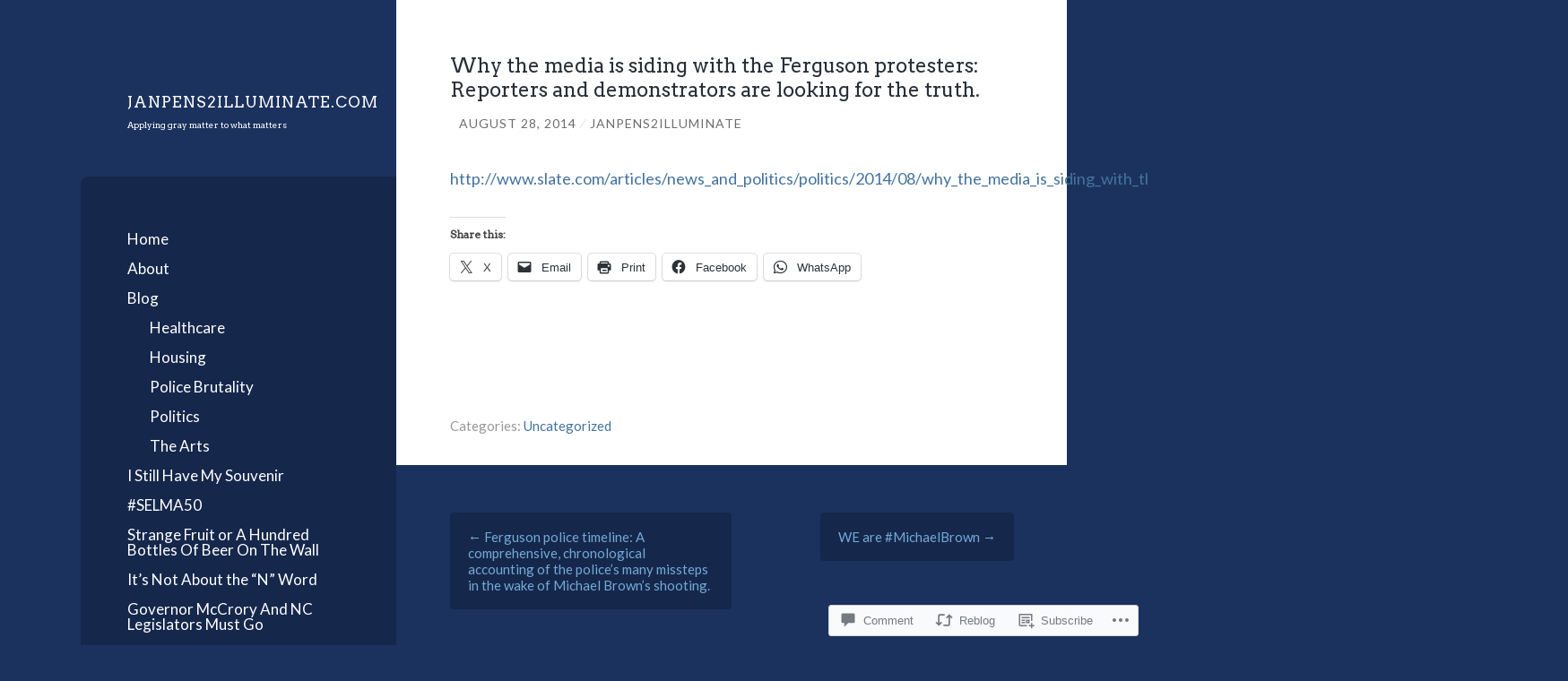

--- FILE ---
content_type: text/html; charset=UTF-8
request_url: https://janpens2illuminate.com/2014/08/28/why-the-media-is-siding-with-the-ferguson-protesters-reporters-and-demonstrators-are-looking-for-the-truth/
body_size: 24298
content:
<!DOCTYPE html>
<html lang="en">
<head>
<meta charset="UTF-8">
<meta name="viewport" content="width=device-width, initial-scale=1">
<title>Why the media is siding with the Ferguson protesters: Reporters and demonstrators are looking for the truth. | JanPens2illuminate.com</title>
<link rel="profile" href="http://gmpg.org/xfn/11">
<link rel="pingback" href="https://janpens2illuminate.com/xmlrpc.php">

<script type="text/javascript">
  WebFontConfig = {"google":{"families":["Arvo:r:latin,latin-ext"]},"api_url":"https:\/\/fonts-api.wp.com\/css"};
  (function() {
    var wf = document.createElement('script');
    wf.src = '/wp-content/plugins/custom-fonts/js/webfont.js';
    wf.type = 'text/javascript';
    wf.async = 'true';
    var s = document.getElementsByTagName('script')[0];
    s.parentNode.insertBefore(wf, s);
	})();
</script><style id="jetpack-custom-fonts-css">.wf-active h1{font-family:"Arvo",serif;font-size:21.5px;font-weight:400;font-style:normal}.wf-active h2{font-family:"Arvo",serif;font-size:18.6px;font-weight:400;font-style:normal}.wf-active h3{font-family:"Arvo",serif;font-size:15.7px;font-weight:400;font-style:normal}.wf-active h4{font-family:"Arvo",serif;font-size:13.3px;font-style:normal;font-weight:400}.wf-active h5{font-family:"Arvo",serif;font-size:11.6px;font-style:normal;font-weight:400}.wf-active h6{font-family:"Arvo",serif;font-size:9.3px;font-weight:400;font-style:normal}.wf-active .widget-area .widget-title{font-size:7.5px;font-family:"Arvo",serif;font-weight:400;font-style:normal}.wf-active .page-header .page-title{font-family:"Arvo",serif;font-size:8.7px;font-weight:400;font-style:normal}.wf-active .page-header .title-accent{font-family:"Arvo",serif;font-size:0.725em;font-weight:400;font-style:normal}.wf-active .entry-title{font-family:"Arvo",serif;font-size:15.1px;font-weight:400;font-style:normal}.wf-active .comments-title{font-family:"Arvo",serif;font-size:1.51px;font-weight:400;font-style:normal}.wf-active .comment-reply-title{font-family:"Arvo",serif;font-size:17.4px;font-weight:400;font-style:normal}.wf-active .site-title{font-family:"Arvo",serif;font-size:15.1px;font-weight:400;font-style:normal}.wf-active .site-description{font-family:"Arvo",serif;font-size:8.7px;font-weight:400;font-style:normal}@media screen and ( min-width: 789px ){.wf-active .site-title{font-size:17.4px;font-style:normal;font-weight:400}}@media screen and ( min-width: 789px ){.wf-active .site-description{font-size:9.9px;font-style:normal;font-weight:400}}@media screen and ( min-width: 789px ){.wf-active .entry-title{font-size:22.6px;font-style:normal;font-weight:400}}@media screen and ( min-width: 789px ){.wf-active .widget-area .widget-title{font-size:7.5px;font-style:normal;font-weight:400}}@media screen and ( min-width: 789px ){.wf-active comments-title{font-size:17.4px;font-style:normal;font-weight:400}}</style>
<meta name='robots' content='max-image-preview:large' />

<!-- Async WordPress.com Remote Login -->
<script id="wpcom_remote_login_js">
var wpcom_remote_login_extra_auth = '';
function wpcom_remote_login_remove_dom_node_id( element_id ) {
	var dom_node = document.getElementById( element_id );
	if ( dom_node ) { dom_node.parentNode.removeChild( dom_node ); }
}
function wpcom_remote_login_remove_dom_node_classes( class_name ) {
	var dom_nodes = document.querySelectorAll( '.' + class_name );
	for ( var i = 0; i < dom_nodes.length; i++ ) {
		dom_nodes[ i ].parentNode.removeChild( dom_nodes[ i ] );
	}
}
function wpcom_remote_login_final_cleanup() {
	wpcom_remote_login_remove_dom_node_classes( "wpcom_remote_login_msg" );
	wpcom_remote_login_remove_dom_node_id( "wpcom_remote_login_key" );
	wpcom_remote_login_remove_dom_node_id( "wpcom_remote_login_validate" );
	wpcom_remote_login_remove_dom_node_id( "wpcom_remote_login_js" );
	wpcom_remote_login_remove_dom_node_id( "wpcom_request_access_iframe" );
	wpcom_remote_login_remove_dom_node_id( "wpcom_request_access_styles" );
}

// Watch for messages back from the remote login
window.addEventListener( "message", function( e ) {
	if ( e.origin === "https://r-login.wordpress.com" ) {
		var data = {};
		try {
			data = JSON.parse( e.data );
		} catch( e ) {
			wpcom_remote_login_final_cleanup();
			return;
		}

		if ( data.msg === 'LOGIN' ) {
			// Clean up the login check iframe
			wpcom_remote_login_remove_dom_node_id( "wpcom_remote_login_key" );

			var id_regex = new RegExp( /^[0-9]+$/ );
			var token_regex = new RegExp( /^.*|.*|.*$/ );
			if (
				token_regex.test( data.token )
				&& id_regex.test( data.wpcomid )
			) {
				// We have everything we need to ask for a login
				var script = document.createElement( "script" );
				script.setAttribute( "id", "wpcom_remote_login_validate" );
				script.src = '/remote-login.php?wpcom_remote_login=validate'
					+ '&wpcomid=' + data.wpcomid
					+ '&token=' + encodeURIComponent( data.token )
					+ '&host=' + window.location.protocol
					+ '//' + window.location.hostname
					+ '&postid=155'
					+ '&is_singular=1';
				document.body.appendChild( script );
			}

			return;
		}

		// Safari ITP, not logged in, so redirect
		if ( data.msg === 'LOGIN-REDIRECT' ) {
			window.location = 'https://wordpress.com/log-in?redirect_to=' + window.location.href;
			return;
		}

		// Safari ITP, storage access failed, remove the request
		if ( data.msg === 'LOGIN-REMOVE' ) {
			var css_zap = 'html { -webkit-transition: margin-top 1s; transition: margin-top 1s; } /* 9001 */ html { margin-top: 0 !important; } * html body { margin-top: 0 !important; } @media screen and ( max-width: 782px ) { html { margin-top: 0 !important; } * html body { margin-top: 0 !important; } }';
			var style_zap = document.createElement( 'style' );
			style_zap.type = 'text/css';
			style_zap.appendChild( document.createTextNode( css_zap ) );
			document.body.appendChild( style_zap );

			var e = document.getElementById( 'wpcom_request_access_iframe' );
			e.parentNode.removeChild( e );

			document.cookie = 'wordpress_com_login_access=denied; path=/; max-age=31536000';

			return;
		}

		// Safari ITP
		if ( data.msg === 'REQUEST_ACCESS' ) {
			console.log( 'request access: safari' );

			// Check ITP iframe enable/disable knob
			if ( wpcom_remote_login_extra_auth !== 'safari_itp_iframe' ) {
				return;
			}

			// If we are in a "private window" there is no ITP.
			var private_window = false;
			try {
				var opendb = window.openDatabase( null, null, null, null );
			} catch( e ) {
				private_window = true;
			}

			if ( private_window ) {
				console.log( 'private window' );
				return;
			}

			var iframe = document.createElement( 'iframe' );
			iframe.id = 'wpcom_request_access_iframe';
			iframe.setAttribute( 'scrolling', 'no' );
			iframe.setAttribute( 'sandbox', 'allow-storage-access-by-user-activation allow-scripts allow-same-origin allow-top-navigation-by-user-activation' );
			iframe.src = 'https://r-login.wordpress.com/remote-login.php?wpcom_remote_login=request_access&origin=' + encodeURIComponent( data.origin ) + '&wpcomid=' + encodeURIComponent( data.wpcomid );

			var css = 'html { -webkit-transition: margin-top 1s; transition: margin-top 1s; } /* 9001 */ html { margin-top: 46px !important; } * html body { margin-top: 46px !important; } @media screen and ( max-width: 660px ) { html { margin-top: 71px !important; } * html body { margin-top: 71px !important; } #wpcom_request_access_iframe { display: block; height: 71px !important; } } #wpcom_request_access_iframe { border: 0px; height: 46px; position: fixed; top: 0; left: 0; width: 100%; min-width: 100%; z-index: 99999; background: #23282d; } ';

			var style = document.createElement( 'style' );
			style.type = 'text/css';
			style.id = 'wpcom_request_access_styles';
			style.appendChild( document.createTextNode( css ) );
			document.body.appendChild( style );

			document.body.appendChild( iframe );
		}

		if ( data.msg === 'DONE' ) {
			wpcom_remote_login_final_cleanup();
		}
	}
}, false );

// Inject the remote login iframe after the page has had a chance to load
// more critical resources
window.addEventListener( "DOMContentLoaded", function( e ) {
	var iframe = document.createElement( "iframe" );
	iframe.style.display = "none";
	iframe.setAttribute( "scrolling", "no" );
	iframe.setAttribute( "id", "wpcom_remote_login_key" );
	iframe.src = "https://r-login.wordpress.com/remote-login.php"
		+ "?wpcom_remote_login=key"
		+ "&origin=aHR0cHM6Ly9qYW5wZW5zMmlsbHVtaW5hdGUuY29t"
		+ "&wpcomid=60104341"
		+ "&time=" + Math.floor( Date.now() / 1000 );
	document.body.appendChild( iframe );
}, false );
</script>
<link rel='dns-prefetch' href='//s0.wp.com' />
<link rel='dns-prefetch' href='//widgets.wp.com' />
<link rel='dns-prefetch' href='//wordpress.com' />
<link rel='dns-prefetch' href='//fonts-api.wp.com' />
<link rel="alternate" type="application/rss+xml" title="JanPens2illuminate.com &raquo; Feed" href="https://janpens2illuminate.com/feed/" />
<link rel="alternate" type="application/rss+xml" title="JanPens2illuminate.com &raquo; Comments Feed" href="https://janpens2illuminate.com/comments/feed/" />
<link rel="alternate" type="application/rss+xml" title="JanPens2illuminate.com &raquo; Why the media is siding with the Ferguson protesters: Reporters and demonstrators are looking for the&nbsp;truth. Comments Feed" href="https://janpens2illuminate.com/2014/08/28/why-the-media-is-siding-with-the-ferguson-protesters-reporters-and-demonstrators-are-looking-for-the-truth/feed/" />
	<script type="text/javascript">
		/* <![CDATA[ */
		function addLoadEvent(func) {
			var oldonload = window.onload;
			if (typeof window.onload != 'function') {
				window.onload = func;
			} else {
				window.onload = function () {
					oldonload();
					func();
				}
			}
		}
		/* ]]> */
	</script>
	<link crossorigin='anonymous' rel='stylesheet' id='all-css-0-1' href='/_static/??-eJxtzEkKgDAQRNELGZs4EDfiWUJsxMzYHby+RARB3BQ8KD6cWZgUGSNDKCL7su2RwCJnbdxjCCnVWYtHggO9ZlxFTsQftYaogf+k3x2+4Vv1voRZqrHvpkHJwV5glDTa&cssminify=yes' type='text/css' media='all' />
<style id='wp-emoji-styles-inline-css'>

	img.wp-smiley, img.emoji {
		display: inline !important;
		border: none !important;
		box-shadow: none !important;
		height: 1em !important;
		width: 1em !important;
		margin: 0 0.07em !important;
		vertical-align: -0.1em !important;
		background: none !important;
		padding: 0 !important;
	}
/*# sourceURL=wp-emoji-styles-inline-css */
</style>
<link crossorigin='anonymous' rel='stylesheet' id='all-css-2-1' href='/wp-content/plugins/gutenberg-core/v22.2.0/build/styles/block-library/style.css?m=1764855221i&cssminify=yes' type='text/css' media='all' />
<style id='wp-block-library-inline-css'>
.has-text-align-justify {
	text-align:justify;
}
.has-text-align-justify{text-align:justify;}

/*# sourceURL=wp-block-library-inline-css */
</style><style id='global-styles-inline-css'>
:root{--wp--preset--aspect-ratio--square: 1;--wp--preset--aspect-ratio--4-3: 4/3;--wp--preset--aspect-ratio--3-4: 3/4;--wp--preset--aspect-ratio--3-2: 3/2;--wp--preset--aspect-ratio--2-3: 2/3;--wp--preset--aspect-ratio--16-9: 16/9;--wp--preset--aspect-ratio--9-16: 9/16;--wp--preset--color--black: #000000;--wp--preset--color--cyan-bluish-gray: #abb8c3;--wp--preset--color--white: #ffffff;--wp--preset--color--pale-pink: #f78da7;--wp--preset--color--vivid-red: #cf2e2e;--wp--preset--color--luminous-vivid-orange: #ff6900;--wp--preset--color--luminous-vivid-amber: #fcb900;--wp--preset--color--light-green-cyan: #7bdcb5;--wp--preset--color--vivid-green-cyan: #00d084;--wp--preset--color--pale-cyan-blue: #8ed1fc;--wp--preset--color--vivid-cyan-blue: #0693e3;--wp--preset--color--vivid-purple: #9b51e0;--wp--preset--gradient--vivid-cyan-blue-to-vivid-purple: linear-gradient(135deg,rgb(6,147,227) 0%,rgb(155,81,224) 100%);--wp--preset--gradient--light-green-cyan-to-vivid-green-cyan: linear-gradient(135deg,rgb(122,220,180) 0%,rgb(0,208,130) 100%);--wp--preset--gradient--luminous-vivid-amber-to-luminous-vivid-orange: linear-gradient(135deg,rgb(252,185,0) 0%,rgb(255,105,0) 100%);--wp--preset--gradient--luminous-vivid-orange-to-vivid-red: linear-gradient(135deg,rgb(255,105,0) 0%,rgb(207,46,46) 100%);--wp--preset--gradient--very-light-gray-to-cyan-bluish-gray: linear-gradient(135deg,rgb(238,238,238) 0%,rgb(169,184,195) 100%);--wp--preset--gradient--cool-to-warm-spectrum: linear-gradient(135deg,rgb(74,234,220) 0%,rgb(151,120,209) 20%,rgb(207,42,186) 40%,rgb(238,44,130) 60%,rgb(251,105,98) 80%,rgb(254,248,76) 100%);--wp--preset--gradient--blush-light-purple: linear-gradient(135deg,rgb(255,206,236) 0%,rgb(152,150,240) 100%);--wp--preset--gradient--blush-bordeaux: linear-gradient(135deg,rgb(254,205,165) 0%,rgb(254,45,45) 50%,rgb(107,0,62) 100%);--wp--preset--gradient--luminous-dusk: linear-gradient(135deg,rgb(255,203,112) 0%,rgb(199,81,192) 50%,rgb(65,88,208) 100%);--wp--preset--gradient--pale-ocean: linear-gradient(135deg,rgb(255,245,203) 0%,rgb(182,227,212) 50%,rgb(51,167,181) 100%);--wp--preset--gradient--electric-grass: linear-gradient(135deg,rgb(202,248,128) 0%,rgb(113,206,126) 100%);--wp--preset--gradient--midnight: linear-gradient(135deg,rgb(2,3,129) 0%,rgb(40,116,252) 100%);--wp--preset--font-size--small: 13px;--wp--preset--font-size--medium: 20px;--wp--preset--font-size--large: 36px;--wp--preset--font-size--x-large: 42px;--wp--preset--font-family--albert-sans: 'Albert Sans', sans-serif;--wp--preset--font-family--alegreya: Alegreya, serif;--wp--preset--font-family--arvo: Arvo, serif;--wp--preset--font-family--bodoni-moda: 'Bodoni Moda', serif;--wp--preset--font-family--bricolage-grotesque: 'Bricolage Grotesque', sans-serif;--wp--preset--font-family--cabin: Cabin, sans-serif;--wp--preset--font-family--chivo: Chivo, sans-serif;--wp--preset--font-family--commissioner: Commissioner, sans-serif;--wp--preset--font-family--cormorant: Cormorant, serif;--wp--preset--font-family--courier-prime: 'Courier Prime', monospace;--wp--preset--font-family--crimson-pro: 'Crimson Pro', serif;--wp--preset--font-family--dm-mono: 'DM Mono', monospace;--wp--preset--font-family--dm-sans: 'DM Sans', sans-serif;--wp--preset--font-family--dm-serif-display: 'DM Serif Display', serif;--wp--preset--font-family--domine: Domine, serif;--wp--preset--font-family--eb-garamond: 'EB Garamond', serif;--wp--preset--font-family--epilogue: Epilogue, sans-serif;--wp--preset--font-family--fahkwang: Fahkwang, sans-serif;--wp--preset--font-family--figtree: Figtree, sans-serif;--wp--preset--font-family--fira-sans: 'Fira Sans', sans-serif;--wp--preset--font-family--fjalla-one: 'Fjalla One', sans-serif;--wp--preset--font-family--fraunces: Fraunces, serif;--wp--preset--font-family--gabarito: Gabarito, system-ui;--wp--preset--font-family--ibm-plex-mono: 'IBM Plex Mono', monospace;--wp--preset--font-family--ibm-plex-sans: 'IBM Plex Sans', sans-serif;--wp--preset--font-family--ibarra-real-nova: 'Ibarra Real Nova', serif;--wp--preset--font-family--instrument-serif: 'Instrument Serif', serif;--wp--preset--font-family--inter: Inter, sans-serif;--wp--preset--font-family--josefin-sans: 'Josefin Sans', sans-serif;--wp--preset--font-family--jost: Jost, sans-serif;--wp--preset--font-family--libre-baskerville: 'Libre Baskerville', serif;--wp--preset--font-family--libre-franklin: 'Libre Franklin', sans-serif;--wp--preset--font-family--literata: Literata, serif;--wp--preset--font-family--lora: Lora, serif;--wp--preset--font-family--merriweather: Merriweather, serif;--wp--preset--font-family--montserrat: Montserrat, sans-serif;--wp--preset--font-family--newsreader: Newsreader, serif;--wp--preset--font-family--noto-sans-mono: 'Noto Sans Mono', sans-serif;--wp--preset--font-family--nunito: Nunito, sans-serif;--wp--preset--font-family--open-sans: 'Open Sans', sans-serif;--wp--preset--font-family--overpass: Overpass, sans-serif;--wp--preset--font-family--pt-serif: 'PT Serif', serif;--wp--preset--font-family--petrona: Petrona, serif;--wp--preset--font-family--piazzolla: Piazzolla, serif;--wp--preset--font-family--playfair-display: 'Playfair Display', serif;--wp--preset--font-family--plus-jakarta-sans: 'Plus Jakarta Sans', sans-serif;--wp--preset--font-family--poppins: Poppins, sans-serif;--wp--preset--font-family--raleway: Raleway, sans-serif;--wp--preset--font-family--roboto: Roboto, sans-serif;--wp--preset--font-family--roboto-slab: 'Roboto Slab', serif;--wp--preset--font-family--rubik: Rubik, sans-serif;--wp--preset--font-family--rufina: Rufina, serif;--wp--preset--font-family--sora: Sora, sans-serif;--wp--preset--font-family--source-sans-3: 'Source Sans 3', sans-serif;--wp--preset--font-family--source-serif-4: 'Source Serif 4', serif;--wp--preset--font-family--space-mono: 'Space Mono', monospace;--wp--preset--font-family--syne: Syne, sans-serif;--wp--preset--font-family--texturina: Texturina, serif;--wp--preset--font-family--urbanist: Urbanist, sans-serif;--wp--preset--font-family--work-sans: 'Work Sans', sans-serif;--wp--preset--spacing--20: 0.44rem;--wp--preset--spacing--30: 0.67rem;--wp--preset--spacing--40: 1rem;--wp--preset--spacing--50: 1.5rem;--wp--preset--spacing--60: 2.25rem;--wp--preset--spacing--70: 3.38rem;--wp--preset--spacing--80: 5.06rem;--wp--preset--shadow--natural: 6px 6px 9px rgba(0, 0, 0, 0.2);--wp--preset--shadow--deep: 12px 12px 50px rgba(0, 0, 0, 0.4);--wp--preset--shadow--sharp: 6px 6px 0px rgba(0, 0, 0, 0.2);--wp--preset--shadow--outlined: 6px 6px 0px -3px rgb(255, 255, 255), 6px 6px rgb(0, 0, 0);--wp--preset--shadow--crisp: 6px 6px 0px rgb(0, 0, 0);}:where(.is-layout-flex){gap: 0.5em;}:where(.is-layout-grid){gap: 0.5em;}body .is-layout-flex{display: flex;}.is-layout-flex{flex-wrap: wrap;align-items: center;}.is-layout-flex > :is(*, div){margin: 0;}body .is-layout-grid{display: grid;}.is-layout-grid > :is(*, div){margin: 0;}:where(.wp-block-columns.is-layout-flex){gap: 2em;}:where(.wp-block-columns.is-layout-grid){gap: 2em;}:where(.wp-block-post-template.is-layout-flex){gap: 1.25em;}:where(.wp-block-post-template.is-layout-grid){gap: 1.25em;}.has-black-color{color: var(--wp--preset--color--black) !important;}.has-cyan-bluish-gray-color{color: var(--wp--preset--color--cyan-bluish-gray) !important;}.has-white-color{color: var(--wp--preset--color--white) !important;}.has-pale-pink-color{color: var(--wp--preset--color--pale-pink) !important;}.has-vivid-red-color{color: var(--wp--preset--color--vivid-red) !important;}.has-luminous-vivid-orange-color{color: var(--wp--preset--color--luminous-vivid-orange) !important;}.has-luminous-vivid-amber-color{color: var(--wp--preset--color--luminous-vivid-amber) !important;}.has-light-green-cyan-color{color: var(--wp--preset--color--light-green-cyan) !important;}.has-vivid-green-cyan-color{color: var(--wp--preset--color--vivid-green-cyan) !important;}.has-pale-cyan-blue-color{color: var(--wp--preset--color--pale-cyan-blue) !important;}.has-vivid-cyan-blue-color{color: var(--wp--preset--color--vivid-cyan-blue) !important;}.has-vivid-purple-color{color: var(--wp--preset--color--vivid-purple) !important;}.has-black-background-color{background-color: var(--wp--preset--color--black) !important;}.has-cyan-bluish-gray-background-color{background-color: var(--wp--preset--color--cyan-bluish-gray) !important;}.has-white-background-color{background-color: var(--wp--preset--color--white) !important;}.has-pale-pink-background-color{background-color: var(--wp--preset--color--pale-pink) !important;}.has-vivid-red-background-color{background-color: var(--wp--preset--color--vivid-red) !important;}.has-luminous-vivid-orange-background-color{background-color: var(--wp--preset--color--luminous-vivid-orange) !important;}.has-luminous-vivid-amber-background-color{background-color: var(--wp--preset--color--luminous-vivid-amber) !important;}.has-light-green-cyan-background-color{background-color: var(--wp--preset--color--light-green-cyan) !important;}.has-vivid-green-cyan-background-color{background-color: var(--wp--preset--color--vivid-green-cyan) !important;}.has-pale-cyan-blue-background-color{background-color: var(--wp--preset--color--pale-cyan-blue) !important;}.has-vivid-cyan-blue-background-color{background-color: var(--wp--preset--color--vivid-cyan-blue) !important;}.has-vivid-purple-background-color{background-color: var(--wp--preset--color--vivid-purple) !important;}.has-black-border-color{border-color: var(--wp--preset--color--black) !important;}.has-cyan-bluish-gray-border-color{border-color: var(--wp--preset--color--cyan-bluish-gray) !important;}.has-white-border-color{border-color: var(--wp--preset--color--white) !important;}.has-pale-pink-border-color{border-color: var(--wp--preset--color--pale-pink) !important;}.has-vivid-red-border-color{border-color: var(--wp--preset--color--vivid-red) !important;}.has-luminous-vivid-orange-border-color{border-color: var(--wp--preset--color--luminous-vivid-orange) !important;}.has-luminous-vivid-amber-border-color{border-color: var(--wp--preset--color--luminous-vivid-amber) !important;}.has-light-green-cyan-border-color{border-color: var(--wp--preset--color--light-green-cyan) !important;}.has-vivid-green-cyan-border-color{border-color: var(--wp--preset--color--vivid-green-cyan) !important;}.has-pale-cyan-blue-border-color{border-color: var(--wp--preset--color--pale-cyan-blue) !important;}.has-vivid-cyan-blue-border-color{border-color: var(--wp--preset--color--vivid-cyan-blue) !important;}.has-vivid-purple-border-color{border-color: var(--wp--preset--color--vivid-purple) !important;}.has-vivid-cyan-blue-to-vivid-purple-gradient-background{background: var(--wp--preset--gradient--vivid-cyan-blue-to-vivid-purple) !important;}.has-light-green-cyan-to-vivid-green-cyan-gradient-background{background: var(--wp--preset--gradient--light-green-cyan-to-vivid-green-cyan) !important;}.has-luminous-vivid-amber-to-luminous-vivid-orange-gradient-background{background: var(--wp--preset--gradient--luminous-vivid-amber-to-luminous-vivid-orange) !important;}.has-luminous-vivid-orange-to-vivid-red-gradient-background{background: var(--wp--preset--gradient--luminous-vivid-orange-to-vivid-red) !important;}.has-very-light-gray-to-cyan-bluish-gray-gradient-background{background: var(--wp--preset--gradient--very-light-gray-to-cyan-bluish-gray) !important;}.has-cool-to-warm-spectrum-gradient-background{background: var(--wp--preset--gradient--cool-to-warm-spectrum) !important;}.has-blush-light-purple-gradient-background{background: var(--wp--preset--gradient--blush-light-purple) !important;}.has-blush-bordeaux-gradient-background{background: var(--wp--preset--gradient--blush-bordeaux) !important;}.has-luminous-dusk-gradient-background{background: var(--wp--preset--gradient--luminous-dusk) !important;}.has-pale-ocean-gradient-background{background: var(--wp--preset--gradient--pale-ocean) !important;}.has-electric-grass-gradient-background{background: var(--wp--preset--gradient--electric-grass) !important;}.has-midnight-gradient-background{background: var(--wp--preset--gradient--midnight) !important;}.has-small-font-size{font-size: var(--wp--preset--font-size--small) !important;}.has-medium-font-size{font-size: var(--wp--preset--font-size--medium) !important;}.has-large-font-size{font-size: var(--wp--preset--font-size--large) !important;}.has-x-large-font-size{font-size: var(--wp--preset--font-size--x-large) !important;}.has-albert-sans-font-family{font-family: var(--wp--preset--font-family--albert-sans) !important;}.has-alegreya-font-family{font-family: var(--wp--preset--font-family--alegreya) !important;}.has-arvo-font-family{font-family: var(--wp--preset--font-family--arvo) !important;}.has-bodoni-moda-font-family{font-family: var(--wp--preset--font-family--bodoni-moda) !important;}.has-bricolage-grotesque-font-family{font-family: var(--wp--preset--font-family--bricolage-grotesque) !important;}.has-cabin-font-family{font-family: var(--wp--preset--font-family--cabin) !important;}.has-chivo-font-family{font-family: var(--wp--preset--font-family--chivo) !important;}.has-commissioner-font-family{font-family: var(--wp--preset--font-family--commissioner) !important;}.has-cormorant-font-family{font-family: var(--wp--preset--font-family--cormorant) !important;}.has-courier-prime-font-family{font-family: var(--wp--preset--font-family--courier-prime) !important;}.has-crimson-pro-font-family{font-family: var(--wp--preset--font-family--crimson-pro) !important;}.has-dm-mono-font-family{font-family: var(--wp--preset--font-family--dm-mono) !important;}.has-dm-sans-font-family{font-family: var(--wp--preset--font-family--dm-sans) !important;}.has-dm-serif-display-font-family{font-family: var(--wp--preset--font-family--dm-serif-display) !important;}.has-domine-font-family{font-family: var(--wp--preset--font-family--domine) !important;}.has-eb-garamond-font-family{font-family: var(--wp--preset--font-family--eb-garamond) !important;}.has-epilogue-font-family{font-family: var(--wp--preset--font-family--epilogue) !important;}.has-fahkwang-font-family{font-family: var(--wp--preset--font-family--fahkwang) !important;}.has-figtree-font-family{font-family: var(--wp--preset--font-family--figtree) !important;}.has-fira-sans-font-family{font-family: var(--wp--preset--font-family--fira-sans) !important;}.has-fjalla-one-font-family{font-family: var(--wp--preset--font-family--fjalla-one) !important;}.has-fraunces-font-family{font-family: var(--wp--preset--font-family--fraunces) !important;}.has-gabarito-font-family{font-family: var(--wp--preset--font-family--gabarito) !important;}.has-ibm-plex-mono-font-family{font-family: var(--wp--preset--font-family--ibm-plex-mono) !important;}.has-ibm-plex-sans-font-family{font-family: var(--wp--preset--font-family--ibm-plex-sans) !important;}.has-ibarra-real-nova-font-family{font-family: var(--wp--preset--font-family--ibarra-real-nova) !important;}.has-instrument-serif-font-family{font-family: var(--wp--preset--font-family--instrument-serif) !important;}.has-inter-font-family{font-family: var(--wp--preset--font-family--inter) !important;}.has-josefin-sans-font-family{font-family: var(--wp--preset--font-family--josefin-sans) !important;}.has-jost-font-family{font-family: var(--wp--preset--font-family--jost) !important;}.has-libre-baskerville-font-family{font-family: var(--wp--preset--font-family--libre-baskerville) !important;}.has-libre-franklin-font-family{font-family: var(--wp--preset--font-family--libre-franklin) !important;}.has-literata-font-family{font-family: var(--wp--preset--font-family--literata) !important;}.has-lora-font-family{font-family: var(--wp--preset--font-family--lora) !important;}.has-merriweather-font-family{font-family: var(--wp--preset--font-family--merriweather) !important;}.has-montserrat-font-family{font-family: var(--wp--preset--font-family--montserrat) !important;}.has-newsreader-font-family{font-family: var(--wp--preset--font-family--newsreader) !important;}.has-noto-sans-mono-font-family{font-family: var(--wp--preset--font-family--noto-sans-mono) !important;}.has-nunito-font-family{font-family: var(--wp--preset--font-family--nunito) !important;}.has-open-sans-font-family{font-family: var(--wp--preset--font-family--open-sans) !important;}.has-overpass-font-family{font-family: var(--wp--preset--font-family--overpass) !important;}.has-pt-serif-font-family{font-family: var(--wp--preset--font-family--pt-serif) !important;}.has-petrona-font-family{font-family: var(--wp--preset--font-family--petrona) !important;}.has-piazzolla-font-family{font-family: var(--wp--preset--font-family--piazzolla) !important;}.has-playfair-display-font-family{font-family: var(--wp--preset--font-family--playfair-display) !important;}.has-plus-jakarta-sans-font-family{font-family: var(--wp--preset--font-family--plus-jakarta-sans) !important;}.has-poppins-font-family{font-family: var(--wp--preset--font-family--poppins) !important;}.has-raleway-font-family{font-family: var(--wp--preset--font-family--raleway) !important;}.has-roboto-font-family{font-family: var(--wp--preset--font-family--roboto) !important;}.has-roboto-slab-font-family{font-family: var(--wp--preset--font-family--roboto-slab) !important;}.has-rubik-font-family{font-family: var(--wp--preset--font-family--rubik) !important;}.has-rufina-font-family{font-family: var(--wp--preset--font-family--rufina) !important;}.has-sora-font-family{font-family: var(--wp--preset--font-family--sora) !important;}.has-source-sans-3-font-family{font-family: var(--wp--preset--font-family--source-sans-3) !important;}.has-source-serif-4-font-family{font-family: var(--wp--preset--font-family--source-serif-4) !important;}.has-space-mono-font-family{font-family: var(--wp--preset--font-family--space-mono) !important;}.has-syne-font-family{font-family: var(--wp--preset--font-family--syne) !important;}.has-texturina-font-family{font-family: var(--wp--preset--font-family--texturina) !important;}.has-urbanist-font-family{font-family: var(--wp--preset--font-family--urbanist) !important;}.has-work-sans-font-family{font-family: var(--wp--preset--font-family--work-sans) !important;}
/*# sourceURL=global-styles-inline-css */
</style>

<style id='classic-theme-styles-inline-css'>
/*! This file is auto-generated */
.wp-block-button__link{color:#fff;background-color:#32373c;border-radius:9999px;box-shadow:none;text-decoration:none;padding:calc(.667em + 2px) calc(1.333em + 2px);font-size:1.125em}.wp-block-file__button{background:#32373c;color:#fff;text-decoration:none}
/*# sourceURL=/wp-includes/css/classic-themes.min.css */
</style>
<link crossorigin='anonymous' rel='stylesheet' id='all-css-4-1' href='/_static/??-eJx9jkEOwjAMBD9EcMqBckE8BSWpBSl1EsVO+/26qrgA4mLJuzv2wlJMyEkwCVAzZWqPmBhCrqg6FSegCcIhOpyQNHYMzAf4jS1FGeN9qchsdFJsZOSpIP/jRpTiwsuotJ/YDaCc09u8z5iGXME1yeREYvjCgGsA3+I0wIzV62sVt878uW9lbnTt+rO1p76zl3EFmp5j4Q==&cssminify=yes' type='text/css' media='all' />
<link rel='stylesheet' id='verbum-gutenberg-css-css' href='https://widgets.wp.com/verbum-block-editor/block-editor.css?ver=1738686361' media='all' />
<link crossorigin='anonymous' rel='stylesheet' id='all-css-6-1' href='/_static/??/wp-content/mu-plugins/comment-likes/css/comment-likes.css,/i/noticons/noticons.css?m=1436783281j&cssminify=yes' type='text/css' media='all' />
<link rel='stylesheet' id='wilson-raleway-css' href='https://fonts-api.wp.com/css?family=Raleway%3A400%2C700&#038;ver=6.9-RC2-61304' media='all' />
<link rel='stylesheet' id='wilson-latos-css' href='https://fonts-api.wp.com/css?family=Lato%3A400%2C700%2C400italic%2C700italic&#038;subset=latin%2Clatin-ext&#038;ver=6.9-RC2-61304' media='all' />
<link crossorigin='anonymous' rel='stylesheet' id='all-css-10-1' href='/_static/??-eJx9jsEKwjAQRH/IuFQr9SJ+irRhjVuTbMgmhP69qXgIVHqbgXkzAyUozT6hT5Be6FAg5AkKWWEPkhaLRy1ygCbnsgo2G/ICM6Yw6vfPg+MKPchrMOgxUiXkv9yUbsfXmu8BVYJmt3cj4mTZVGmgphq7BxlkZVmPiepYa9TTjhRX9O5u3XA5n6790PXzB09XcIE=&cssminify=yes' type='text/css' media='all' />
<link crossorigin='anonymous' rel='stylesheet' id='print-css-11-1' href='/wp-content/mu-plugins/global-print/global-print.css?m=1465851035i&cssminify=yes' type='text/css' media='print' />
<style id='jetpack-global-styles-frontend-style-inline-css'>
:root { --font-headings: unset; --font-base: unset; --font-headings-default: -apple-system,BlinkMacSystemFont,"Segoe UI",Roboto,Oxygen-Sans,Ubuntu,Cantarell,"Helvetica Neue",sans-serif; --font-base-default: -apple-system,BlinkMacSystemFont,"Segoe UI",Roboto,Oxygen-Sans,Ubuntu,Cantarell,"Helvetica Neue",sans-serif;}
/*# sourceURL=jetpack-global-styles-frontend-style-inline-css */
</style>
<link crossorigin='anonymous' rel='stylesheet' id='all-css-14-1' href='/_static/??-eJyNjcEKwjAQRH/IuFRT6kX8FNkmS5K6yQY3Qfx7bfEiXrwM82B4A49qnJRGpUHupnIPqSgs1Cq624chi6zhO5OCRryTR++fW00l7J3qDv43XVNxoOISsmEJol/wY2uR8vs3WggsM/I6uOTzMI3Hw8lOg11eUT1JKA==&cssminify=yes' type='text/css' media='all' />
<script type="text/javascript" id="jetpack_related-posts-js-extra">
/* <![CDATA[ */
var related_posts_js_options = {"post_heading":"h4"};
//# sourceURL=jetpack_related-posts-js-extra
/* ]]> */
</script>
<script type="text/javascript" id="wpcom-actionbar-placeholder-js-extra">
/* <![CDATA[ */
var actionbardata = {"siteID":"60104341","postID":"155","siteURL":"https://janpens2illuminate.com","xhrURL":"https://janpens2illuminate.com/wp-admin/admin-ajax.php","nonce":"8fe6526784","isLoggedIn":"","statusMessage":"","subsEmailDefault":"instantly","proxyScriptUrl":"https://s0.wp.com/wp-content/js/wpcom-proxy-request.js?m=1513050504i&amp;ver=20211021","shortlink":"https://wp.me/p44bSR-2v","i18n":{"followedText":"New posts from this site will now appear in your \u003Ca href=\"https://wordpress.com/reader\"\u003EReader\u003C/a\u003E","foldBar":"Collapse this bar","unfoldBar":"Expand this bar","shortLinkCopied":"Shortlink copied to clipboard."}};
//# sourceURL=wpcom-actionbar-placeholder-js-extra
/* ]]> */
</script>
<script type="text/javascript" id="jetpack-mu-wpcom-settings-js-before">
/* <![CDATA[ */
var JETPACK_MU_WPCOM_SETTINGS = {"assetsUrl":"https://s0.wp.com/wp-content/mu-plugins/jetpack-mu-wpcom-plugin/moon/jetpack_vendor/automattic/jetpack-mu-wpcom/src/build/"};
//# sourceURL=jetpack-mu-wpcom-settings-js-before
/* ]]> */
</script>
<script crossorigin='anonymous' type='text/javascript'  src='/_static/??-eJx1jcEOwiAQRH/I7dYm6Mn4KabCpgFhQVhS+/digkk9eJpM5uUNrgl0ZCEWDBWSr4vlgo4kzfrRO4YYGW+WNd6r9QYz+VnIQIpFym8bguXBlQPuxK4xXiDl+Nq+W5P5aqh8RveslLcee8FfCIJdcjvt8DVcjmelxvE0Tcq9AV2gTlk='></script>
<script type="text/javascript" id="rlt-proxy-js-after">
/* <![CDATA[ */
	rltInitialize( {"token":null,"iframeOrigins":["https:\/\/widgets.wp.com"]} );
//# sourceURL=rlt-proxy-js-after
/* ]]> */
</script>
<link rel="EditURI" type="application/rsd+xml" title="RSD" href="https://janpens2.wordpress.com/xmlrpc.php?rsd" />
<meta name="generator" content="WordPress.com" />
<link rel="canonical" href="https://janpens2illuminate.com/2014/08/28/why-the-media-is-siding-with-the-ferguson-protesters-reporters-and-demonstrators-are-looking-for-the-truth/" />
<link rel='shortlink' href='https://wp.me/p44bSR-2v' />
<link rel="alternate" type="application/json+oembed" href="https://public-api.wordpress.com/oembed/?format=json&amp;url=https%3A%2F%2Fjanpens2illuminate.com%2F2014%2F08%2F28%2Fwhy-the-media-is-siding-with-the-ferguson-protesters-reporters-and-demonstrators-are-looking-for-the-truth%2F&amp;for=wpcom-auto-discovery" /><link rel="alternate" type="application/xml+oembed" href="https://public-api.wordpress.com/oembed/?format=xml&amp;url=https%3A%2F%2Fjanpens2illuminate.com%2F2014%2F08%2F28%2Fwhy-the-media-is-siding-with-the-ferguson-protesters-reporters-and-demonstrators-are-looking-for-the-truth%2F&amp;for=wpcom-auto-discovery" />
<!-- Jetpack Open Graph Tags -->
<meta property="og:type" content="article" />
<meta property="og:title" content="Why the media is siding with the Ferguson protesters: Reporters and demonstrators are looking for the truth." />
<meta property="og:url" content="https://janpens2illuminate.com/2014/08/28/why-the-media-is-siding-with-the-ferguson-protesters-reporters-and-demonstrators-are-looking-for-the-truth/" />
<meta property="og:description" content="Visit the post for more." />
<meta property="article:published_time" content="2014-08-28T14:36:29+00:00" />
<meta property="article:modified_time" content="2014-08-28T14:36:30+00:00" />
<meta property="og:site_name" content="JanPens2illuminate.com" />
<meta property="og:image" content="https://s0.wp.com/i/blank.jpg?m=1383295312i" />
<meta property="og:image:width" content="200" />
<meta property="og:image:height" content="200" />
<meta property="og:image:alt" content="" />
<meta property="og:locale" content="en_US" />
<meta property="article:publisher" content="https://www.facebook.com/WordPresscom" />
<meta name="twitter:creator" content="@janmcadoo" />
<meta name="twitter:site" content="@janmcadoo" />
<meta name="twitter:text:title" content="Why the media is siding with the Ferguson protesters: Reporters and demonstrators are looking for the&nbsp;truth." />
<meta name="twitter:card" content="summary" />
<meta name="twitter:description" content="Post by @janmcadoo." />

<!-- End Jetpack Open Graph Tags -->
<link rel="shortcut icon" type="image/x-icon" href="https://s0.wp.com/i/favicon.ico?m=1713425267i" sizes="16x16 24x24 32x32 48x48" />
<link rel="icon" type="image/x-icon" href="https://s0.wp.com/i/favicon.ico?m=1713425267i" sizes="16x16 24x24 32x32 48x48" />
<link rel="apple-touch-icon" href="https://s0.wp.com/i/webclip.png?m=1713868326i" />
<link rel='openid.server' href='https://janpens2illuminate.com/?openidserver=1' />
<link rel='openid.delegate' href='https://janpens2illuminate.com/' />
<link rel="search" type="application/opensearchdescription+xml" href="https://janpens2illuminate.com/osd.xml" title="JanPens2illuminate.com" />
<link rel="search" type="application/opensearchdescription+xml" href="https://s1.wp.com/opensearch.xml" title="WordPress.com" />
<style type="text/css">.recentcomments a{display:inline !important;padding:0 !important;margin:0 !important;}</style>		<style type="text/css">
			.recentcomments a {
				display: inline !important;
				padding: 0 !important;
				margin: 0 !important;
			}

			table.recentcommentsavatartop img.avatar, table.recentcommentsavatarend img.avatar {
				border: 0px;
				margin: 0;
			}

			table.recentcommentsavatartop a, table.recentcommentsavatarend a {
				border: 0px !important;
				background-color: transparent !important;
			}

			td.recentcommentsavatarend, td.recentcommentsavatartop {
				padding: 0px 0px 1px 0px;
				margin: 0px;
			}

			td.recentcommentstextend {
				border: none !important;
				padding: 0px 0px 2px 10px;
			}

			.rtl td.recentcommentstextend {
				padding: 0px 10px 2px 0px;
			}

			td.recentcommentstexttop {
				border: none;
				padding: 0px 0px 0px 10px;
			}

			.rtl td.recentcommentstexttop {
				padding: 0px 10px 0px 0px;
			}
		</style>
		<meta name="description" content="http://www.slate.com/articles/news_and_politics/politics/2014/08/why_the_media_is_siding_with_the_ferguson_protesters_reporters_and_demonstrators.html" />
<style type="text/css" id="custom-colors-css">button, input[type="button"], input[type="reset"], input[type="submit"] { color: #666666;}
.site-title a, .site-title a:visited { color: #FFFFFF;}
.site-description { color: #FFFFFF;}
.main-navigation a, .main-navigation a:visited { color: #FFFFFF;}
.menu-toggle { color: #FFFFFF;}
.paging-navigation a, .post-navigation a, .paging-navigation a:visted, .post-navigation a:visited { color: #FFFFFF;}
.screen-reader-text:hover, .screen-reader-text:active, .screen-reader-text:focus { color: #FFFFFF;}
.widget-area .widget h1, .widget-area .widget h2, .widget-area .widget h3, .widget-area .widget h4, .widget-area .widget h5, .widget-area .widget h6 { color: #FFFFFF;}
.widget-areas { color: #FFFFFF;}
.widget-area .widget-title { color: #FFFFFF;}
.widget_search input[type="search"], .widget_search input[type="search"]:focus { color: #FFFFFF;}
.widget-area .tagcloud a:hover, .widget-area .tagcloud a:focus { color: #FFFFFF;}
.entry-content a.more-link { color: #FFFFFF;}
.entry-content a.more-link:hover, .entry-content a.more-link:active, .entry-content a.more-link:focus { color: #111111;}
.featured-image .flag { color: #666666;}
.blog .format-quote, .archive .format-quote { color: #FFFFFF;}
.blog .format-quote blockquote, .archive .format-quote blockquote { color: #FFFFFF;}
.blog .format-quote .sharedaddy .sd-title, .archive .format-quote .sharedaddy .sd-title { color: #FFFFFF;}
.blog .format-quote blockquote cite, .archive .format-quote blockquote cite, .blog .format-quote blockquote a, .archive .format-quote blockquote a, .blog .format-quote a:hover, .archive .format-quote a:hover, .blog .format-quote a:active, .archive .format-quote a:active, .blog .format-quote a:focus, .archive .format-quote a:focus { color: #FFFFFF;}
.widget-areas { color: #FFFFFF;}
#infinite-handle span { color: #FFFFFF;}
#infinite-handle span:hover { color: #111111;}
.entry-title a, .entry-title a:visited { color: #272F38;}
button, input[type="button"], input[type="reset"], input[type="submit"] { background: #272f38;}
.entry-meta a, .entry-meta a:visited { color: #6D6D6D;}
.site-content .widget-area, .site-footer .widget-area { color: #A5A5A5;}
body { background-color: #1B325F;}
.site-header { background-color: #1B325F;}
.site-content .widget-area { background-color: #1B325F;}
.tablet-desktop .main-navigation { background-color: #15274B;}
.main-navigation .menu { background-color: #15274B;}
.menu-toggle, .menu-toggle:hover, .menu-toggle:focus { background: #15274B;}
.social-links ul a:before { background-color: #15274B;}
.entry-content a.more-link { background-color: #15274B;}
#infinite-handle span { background-color: #15274B;}
.post-navigation { background-color: #1B325F;}
.paging-navigation a, .post-navigation a { background-color: #15274B;}
.blog .format-quote, .archive .format-quote { background-color: #15274B;}
.blog .format-quote .entry-meta > span:after, .archive .format-quote .entry-meta > span:after { color: #0F1D37;}
.widget-areas { background-color: #15274B;}
.main-navigation li, .widget-area .widget ul li, .widget-area #wp-calendar thead, .widget-area #wp-calendar tfoot { border-top-color: #15274B;}
.widget-area .widget, .widget-area #wp-calendar thead { border-bottom-color: #15274B;}
.widget_search input[type="search"] { background-color: #15274B;}
a, a:visited { color: #43739D;}
.entry-title a:hover, .entry-title a:active, .entry-title a:focus { color: #43739D;}
.entry-meta a:hover, .entry-meta a:active, .entry-meta a:focus { color: #43739D;}
#comment-nav-below a:hover, #comment-nav-below a:active, #comment-nav-below a:focus { color: #43739D;}
.comment-list .comment-author .fn a:hover, .comment-list .comment-author .fn a:active, .comment-list .comment-author .fn a:focus { color: #43739D;}
.comment-list .comment-metadata a:hover, .comment-list .comment-metadata a:active, .comment-list .comment-metadata a:focus { color: #43739D;}
.comment-list .comment-metadata a:hover, .comment-list .comment-metadata a:active, .comment-list .comment-metadata a:focus { color: #43739D;}
.site-info a:hover, .site-info a:active, .site-info a:focus { color: #43739D;}
button:hover, input[type="button"]:hover, input[type="reset"]:hover, input[type="submit"]:hover, button:focus, input[type="button"]:focus, input[type="reset"]:focus, input[type="submit"]:focus, button:active, input[type="button"]:active, input[type="reset"]:active, input[type="submit"]:active { background: #E9F2F9;}
.paging-navigation a:hover, .paging-navigation a:active, .paging-navigation a:focus, .post-navigation a:hover, .post-navigation a:active, .post-navigation a:focus { background-color: #E9F2F9;}
.screen-reader-text:hover, .screen-reader-text:active, .screen-reader-text:focus { background-color: #E9F2F9;}
.featured-image .flag { background: #E9F2F9;}
.site-title a:hover, .site-title a:active, .site-title a:focus { color: #74AAD6;}
.main-navigation .current_page_item a, .main-navigation .current-menu-item a { color: #74AAD6;}
.tablet-desktop .main-navigation a:hover, .tablet-desktop .main-navigation a:active, .tablet-desktop .main-navigation a:focus, .tablet-desktop .main-navigation ul ul a:hover, .tablet-desktop .main-navigation ul ul a:active, .tablet-desktop .main-navigation ul ul a:focus, .tablet-desktop .main-navigation ul ul ul a:hover, .tablet-desktop .main-navigation ul ul ul a:active, .tablet-desktop .main-navigation ul ul ul a:focus { color: #74AAD6;}
.widget-area a { color: #74AAD6;}
.widget-area #wp-calendar a { color: #74AAD6;}
.widget-area #wp-calendar tfoot a { color: #74AAD6;}
.widget-area .tagcloud a:hover, .widget-area .tagcloud a:focus { background: #3A89C9;}
.social-links ul a:hover:before, .social-links ul a:active:before, .social-links ul a:focus:before { background: #3A89C9;}
.paging-navigation a, .post-navigation a { color: #74AAD6;}
#infinite-handle span:hover { background-color: #3A89C9;}
.entry-content a.more-link:hover, .entry-content a.more-link:active, .entry-content a.more-link:focus { background-color: #3A89C9;}
.blog .format-quote a, .archive .format-quote a { color: #74AAD6;}
</style>
			<link rel="stylesheet" id="custom-css-css" type="text/css" href="https://s0.wp.com/?custom-css=1&#038;csblog=44bSR&#038;cscache=6&#038;csrev=8" />
			</head>

<body class="wp-singular post-template-default single single-post postid-155 single-format-standard wp-theme-pubwilson customizer-styles-applied individual-blog jetpack-reblog-enabled custom-colors">
<div id="page" class="hfeed site">

	<a class="skip-link screen-reader-text" href="#content">Skip to content</a>
	<header id="masthead" class="site-header" role="banner">
		<div class="site-branding">
							<a href="https://janpens2illuminate.com/" class="site-logo-link" rel="home" itemprop="url"></a>						<h1 class="site-title"><a href="https://janpens2illuminate.com/" rel="home">JanPens2illuminate.com</a></h1>
			<h2 class="site-description">Applying gray matter to what matters</h2>
		</div>

		<nav id="site-navigation" class="main-navigation" role="navigation">
			<h1><span class="screen-reader-text">Primary Menu</span></h1>
			<button class="menu-toggle"><span class="genericon genericon-menu"></span><span class="screen-reader-text">Menu</span></button>

			<div class="menu-menu-container"><ul id="menu-menu" class="menu"><li id="menu-item-76" class="menu-item menu-item-type-custom menu-item-object-custom menu-item-76"><a href="https://janpens2.wordpress.com/">Home</a></li>
<li id="menu-item-77" class="menu-item menu-item-type-post_type menu-item-object-page current-post-parent menu-item-77"><a href="https://janpens2illuminate.com/about/">About</a></li>
<li id="menu-item-78" class="menu-item menu-item-type-post_type menu-item-object-page menu-item-has-children menu-item-78"><a href="https://janpens2illuminate.com/books/">Blog</a>
<ul class="sub-menu">
	<li id="menu-item-249" class="menu-item menu-item-type-taxonomy menu-item-object-category menu-item-249"><a href="https://janpens2illuminate.com/category/healthcare/">Healthcare</a></li>
	<li id="menu-item-251" class="menu-item menu-item-type-taxonomy menu-item-object-category current-post-ancestor current-menu-parent current-post-parent menu-item-251"><a href="https://janpens2illuminate.com/category/uncategorized/">Housing</a></li>
	<li id="menu-item-250" class="menu-item menu-item-type-taxonomy menu-item-object-category menu-item-250"><a href="https://janpens2illuminate.com/category/black-men/">Police Brutality</a></li>
	<li id="menu-item-252" class="menu-item menu-item-type-taxonomy menu-item-object-category current-post-ancestor current-menu-parent current-post-parent menu-item-252"><a href="https://janpens2illuminate.com/category/uncategorized/">Politics</a></li>
	<li id="menu-item-80" class="menu-item menu-item-type-post_type menu-item-object-page menu-item-80"><a href="https://janpens2illuminate.com/movie-reviews/">The Arts</a></li>
</ul>
</li>
<li id="menu-item-261" class="menu-item menu-item-type-post_type menu-item-object-page menu-item-261"><a href="https://janpens2illuminate.com/i-still-have-my-souvenir/">I Still Have My Souvenir</a></li>
<li id="menu-item-279" class="menu-item menu-item-type-post_type menu-item-object-page menu-item-279"><a href="https://janpens2illuminate.com/selma50/">#SELMA50</a></li>
<li id="menu-item-290" class="menu-item menu-item-type-post_type menu-item-object-page menu-item-290"><a href="https://janpens2illuminate.com/strange-fruit-or-a-hundred-bottles-of-beer-on-the-wall/">Strange Fruit or A Hundred Bottles Of Beer On The Wall</a></li>
<li id="menu-item-302" class="menu-item menu-item-type-post_type menu-item-object-page menu-item-302"><a href="https://janpens2illuminate.com/its-not-about-the-n-word/">It&#8217;s Not About the &#8220;N&#8221; Word</a></li>
<li id="menu-item-421" class="menu-item menu-item-type-post_type menu-item-object-page menu-item-421"><a href="https://janpens2illuminate.com/governor-mccrory-and-nc-legislators-must-go/">Governor McCrory And NC Legislators Must Go</a></li>
<li id="menu-item-540" class="menu-item menu-item-type-post_type menu-item-object-page menu-item-540"><a href="https://janpens2illuminate.com/black-lives-matter-and-other-grievances/">Black Lives Matter and Other Grievances</a></li>
<li id="menu-item-543" class="menu-item menu-item-type-post_type menu-item-object-page menu-item-543"><a href="https://janpens2illuminate.com/vote-2020/">VOTE 2020</a></li>
<li id="menu-item-569" class="menu-item menu-item-type-post_type menu-item-object-page menu-item-569"><a href="https://janpens2illuminate.com/harris-walz-get-my-endorsement/">HARRIS / WALZ GET MY ENDORSEMENT</a></li>
<li id="menu-item-580" class="menu-item menu-item-type-post_type menu-item-object-page menu-item-580"><a href="https://janpens2illuminate.com/my-takeaway-from-the-2024-vice-president-debate/">My Takeaway from the 2024 Vice President Debate</a></li>
<li id="menu-item-594" class="menu-item menu-item-type-post_type menu-item-object-page menu-item-594"><a href="https://janpens2illuminate.com/about-2/">JANUARY 20, 2025</a></li>
</ul></div>		</nav><!-- #site-navigation -->
	</header><!-- #masthead -->

	<div id="content" class="site-content">

	<div id="primary" class="content-area">
		<main id="main" class="site-main" role="main">

		
			
<article id="post-155" class="post-155 post type-post status-publish format-standard hentry category-uncategorized">
	<header class="entry-header">
					<h1 class="entry-title">Why the media is siding with the Ferguson protesters: Reporters and demonstrators are looking for the&nbsp;truth.</h1>				<div class="entry-meta">
			<span class="posted-on"><a href="https://janpens2illuminate.com/2014/08/28/why-the-media-is-siding-with-the-ferguson-protesters-reporters-and-demonstrators-are-looking-for-the-truth/" rel="bookmark"><time class="entry-date published" datetime="2014-08-28T14:36:29-04:00">August 28, 2014</time><time class="updated" datetime="2014-08-28T14:36:30-04:00">August 28, 2014</time></a></span><span class="byline"><span class="author vcard"><a class="url fn n" href="https://janpens2illuminate.com/author/janpens2/">janpens2illuminate</a></span></span>					</div><!-- .entry-meta -->
	</header><!-- .entry-header -->

	<div class="entry-content">
		<p><a href="http://www.slate.com/articles/news_and_politics/politics/2014/08/why_the_media_is_siding_with_the_ferguson_protesters_reporters_and_demonstrators.html">http://www.slate.com/articles/news_and_politics/politics/2014/08/why_the_media_is_siding_with_the_ferguson_protesters_reporters_and_demonstrators.html</a></p>
<div id="jp-post-flair" class="sharedaddy sd-like-enabled sd-sharing-enabled"><div class="sharedaddy sd-sharing-enabled"><div class="robots-nocontent sd-block sd-social sd-social-icon-text sd-sharing"><h3 class="sd-title">Share this:</h3><div class="sd-content"><ul><li class="share-twitter"><a rel="nofollow noopener noreferrer"
				data-shared="sharing-twitter-155"
				class="share-twitter sd-button share-icon"
				href="https://janpens2illuminate.com/2014/08/28/why-the-media-is-siding-with-the-ferguson-protesters-reporters-and-demonstrators-are-looking-for-the-truth/?share=twitter"
				target="_blank"
				aria-labelledby="sharing-twitter-155"
				>
				<span id="sharing-twitter-155" hidden>Click to share on X (Opens in new window)</span>
				<span>X</span>
			</a></li><li class="share-email"><a rel="nofollow noopener noreferrer"
				data-shared="sharing-email-155"
				class="share-email sd-button share-icon"
				href="mailto:?subject=%5BShared%20Post%5D%20Why%20the%20media%20is%20siding%20with%20the%20Ferguson%20protesters%3A%20Reporters%20and%20demonstrators%20are%20looking%20for%20the%20truth.&#038;body=https%3A%2F%2Fjanpens2illuminate.com%2F2014%2F08%2F28%2Fwhy-the-media-is-siding-with-the-ferguson-protesters-reporters-and-demonstrators-are-looking-for-the-truth%2F&#038;share=email"
				target="_blank"
				aria-labelledby="sharing-email-155"
				data-email-share-error-title="Do you have email set up?" data-email-share-error-text="If you&#039;re having problems sharing via email, you might not have email set up for your browser. You may need to create a new email yourself." data-email-share-nonce="c7bc209844" data-email-share-track-url="https://janpens2illuminate.com/2014/08/28/why-the-media-is-siding-with-the-ferguson-protesters-reporters-and-demonstrators-are-looking-for-the-truth/?share=email">
				<span id="sharing-email-155" hidden>Click to email a link to a friend (Opens in new window)</span>
				<span>Email</span>
			</a></li><li class="share-print"><a rel="nofollow noopener noreferrer"
				data-shared="sharing-print-155"
				class="share-print sd-button share-icon"
				href="https://janpens2illuminate.com/2014/08/28/why-the-media-is-siding-with-the-ferguson-protesters-reporters-and-demonstrators-are-looking-for-the-truth/#print?share=print"
				target="_blank"
				aria-labelledby="sharing-print-155"
				>
				<span id="sharing-print-155" hidden>Click to print (Opens in new window)</span>
				<span>Print</span>
			</a></li><li class="share-facebook"><a rel="nofollow noopener noreferrer"
				data-shared="sharing-facebook-155"
				class="share-facebook sd-button share-icon"
				href="https://janpens2illuminate.com/2014/08/28/why-the-media-is-siding-with-the-ferguson-protesters-reporters-and-demonstrators-are-looking-for-the-truth/?share=facebook"
				target="_blank"
				aria-labelledby="sharing-facebook-155"
				>
				<span id="sharing-facebook-155" hidden>Click to share on Facebook (Opens in new window)</span>
				<span>Facebook</span>
			</a></li><li class="share-jetpack-whatsapp"><a rel="nofollow noopener noreferrer"
				data-shared="sharing-whatsapp-155"
				class="share-jetpack-whatsapp sd-button share-icon"
				href="https://janpens2illuminate.com/2014/08/28/why-the-media-is-siding-with-the-ferguson-protesters-reporters-and-demonstrators-are-looking-for-the-truth/?share=jetpack-whatsapp"
				target="_blank"
				aria-labelledby="sharing-whatsapp-155"
				>
				<span id="sharing-whatsapp-155" hidden>Click to share on WhatsApp (Opens in new window)</span>
				<span>WhatsApp</span>
			</a></li><li class="share-end"></li></ul></div></div></div><div class='sharedaddy sd-block sd-like jetpack-likes-widget-wrapper jetpack-likes-widget-unloaded' id='like-post-wrapper-60104341-155-6947a545c9489' data-src='//widgets.wp.com/likes/index.html?ver=20251221#blog_id=60104341&amp;post_id=155&amp;origin=janpens2.wordpress.com&amp;obj_id=60104341-155-6947a545c9489&amp;domain=janpens2illuminate.com' data-name='like-post-frame-60104341-155-6947a545c9489' data-title='Like or Reblog'><div class='likes-widget-placeholder post-likes-widget-placeholder' style='height: 55px;'><span class='button'><span>Like</span></span> <span class='loading'>Loading...</span></div><span class='sd-text-color'></span><a class='sd-link-color'></a></div>
<div id='jp-relatedposts' class='jp-relatedposts' >
	<h3 class="jp-relatedposts-headline"><em>Related</em></h3>
</div></div>			</div><!-- .entry-content -->

	<footer class="entry-footer">
				<span class="cat-links">
			Categories: <a href="https://janpens2illuminate.com/category/uncategorized/" rel="category tag">Uncategorized</a>		</span>
		
			</footer><!-- .entry-footer -->
</article><!-- #post-## -->

				<nav class="navigation post-navigation" role="navigation">
		<h1 class="screen-reader-text">Post navigation</h1>
		<div class="nav-links">
			<div class="nav-previous"><a href="https://janpens2illuminate.com/2014/08/28/ferguson-police-timeline-a-comprehensive-chronological-accounting-of-the-polices-many-missteps-in-the-wake-of-michael-browns-shooting/" rel="prev"><span class="meta-nav">&larr;</span> Ferguson police timeline: A comprehensive, chronological accounting of the police’s many missteps in the wake of Michael Brown’s&nbsp;shooting.</a></div><div class="nav-next"><a href="https://janpens2illuminate.com/2014/08/28/we-are-michaelbrown/" rel="next">WE are #MichaelBrown <span class="meta-nav">&rarr;</span></a></div>		</div><!-- .nav-links -->
	</nav><!-- .navigation -->
	
			
<div id="comments" class="comments-area">

	
	
	
		<div id="respond" class="comment-respond">
		<h3 id="reply-title" class="comment-reply-title">Leave a comment <small><a rel="nofollow" id="cancel-comment-reply-link" href="/2014/08/28/why-the-media-is-siding-with-the-ferguson-protesters-reporters-and-demonstrators-are-looking-for-the-truth/#respond" style="display:none;">Cancel reply</a></small></h3><form action="https://janpens2illuminate.com/wp-comments-post.php" method="post" id="commentform" class="comment-form">


<div class="comment-form__verbum transparent"></div><div class="verbum-form-meta"><input type='hidden' name='comment_post_ID' value='155' id='comment_post_ID' />
<input type='hidden' name='comment_parent' id='comment_parent' value='0' />

			<input type="hidden" name="highlander_comment_nonce" id="highlander_comment_nonce" value="31306470be" />
			<input type="hidden" name="verbum_show_subscription_modal" value="" /></div><p style="display: none;"><input type="hidden" id="akismet_comment_nonce" name="akismet_comment_nonce" value="0f1661260f" /></p><p style="display: none !important;" class="akismet-fields-container" data-prefix="ak_"><label>&#916;<textarea name="ak_hp_textarea" cols="45" rows="8" maxlength="100"></textarea></label><input type="hidden" id="ak_js_1" name="ak_js" value="107"/><script type="text/javascript">
/* <![CDATA[ */
document.getElementById( "ak_js_1" ).setAttribute( "value", ( new Date() ).getTime() );
/* ]]> */
</script>
</p></form>	</div><!-- #respond -->
	
</div><!-- #comments -->

		
		</main><!-- #main -->
	</div><!-- #primary -->

	<div id="secondary" class="widget-area" role="complementary">
					<div class="social-links"><ul id="menu-menu-1" class="menu"><li class="menu-item menu-item-type-custom menu-item-object-custom menu-item-76"><a href="https://janpens2.wordpress.com/"><span class="screen-reader-text">Home</span></a></li>
<li class="menu-item menu-item-type-post_type menu-item-object-page current-post-parent menu-item-77"><a href="https://janpens2illuminate.com/about/"><span class="screen-reader-text">About</span></a></li>
<li class="menu-item menu-item-type-post_type menu-item-object-page menu-item-78"><a href="https://janpens2illuminate.com/books/"><span class="screen-reader-text">Blog</span></a></li>
<li class="menu-item menu-item-type-post_type menu-item-object-page menu-item-261"><a href="https://janpens2illuminate.com/i-still-have-my-souvenir/"><span class="screen-reader-text">I Still Have My Souvenir</span></a></li>
<li class="menu-item menu-item-type-post_type menu-item-object-page menu-item-279"><a href="https://janpens2illuminate.com/selma50/"><span class="screen-reader-text">#SELMA50</span></a></li>
<li class="menu-item menu-item-type-post_type menu-item-object-page menu-item-290"><a href="https://janpens2illuminate.com/strange-fruit-or-a-hundred-bottles-of-beer-on-the-wall/"><span class="screen-reader-text">Strange Fruit or A Hundred Bottles Of Beer On The Wall</span></a></li>
<li class="menu-item menu-item-type-post_type menu-item-object-page menu-item-302"><a href="https://janpens2illuminate.com/its-not-about-the-n-word/"><span class="screen-reader-text">It&#8217;s Not About the &#8220;N&#8221; Word</span></a></li>
<li class="menu-item menu-item-type-post_type menu-item-object-page menu-item-421"><a href="https://janpens2illuminate.com/governor-mccrory-and-nc-legislators-must-go/"><span class="screen-reader-text">Governor McCrory And NC Legislators Must Go</span></a></li>
<li class="menu-item menu-item-type-post_type menu-item-object-page menu-item-540"><a href="https://janpens2illuminate.com/black-lives-matter-and-other-grievances/"><span class="screen-reader-text">Black Lives Matter and Other Grievances</span></a></li>
<li class="menu-item menu-item-type-post_type menu-item-object-page menu-item-543"><a href="https://janpens2illuminate.com/vote-2020/"><span class="screen-reader-text">VOTE 2020</span></a></li>
<li class="menu-item menu-item-type-post_type menu-item-object-page menu-item-569"><a href="https://janpens2illuminate.com/harris-walz-get-my-endorsement/"><span class="screen-reader-text">HARRIS / WALZ GET MY ENDORSEMENT</span></a></li>
<li class="menu-item menu-item-type-post_type menu-item-object-page menu-item-580"><a href="https://janpens2illuminate.com/my-takeaway-from-the-2024-vice-president-debate/"><span class="screen-reader-text">My Takeaway from the 2024 Vice President Debate</span></a></li>
<li class="menu-item menu-item-type-post_type menu-item-object-page menu-item-594"><a href="https://janpens2illuminate.com/about-2/"><span class="screen-reader-text">JANUARY 20, 2025</span></a></li>
</ul></div>		
					<aside id="search-2" class="widget widget_search"><form role="search" method="get" class="search-form" action="https://janpens2illuminate.com/">
	<label>
		<span class="screen-reader-text">Search for:</span>
		<input type="search" class="search-field" placeholder="Search &hellip;" value="" name="s">
	</label>
	<input type="submit" class="search-submit" value="Search">
	<span class="genericon genericon-search"></span>
</form>
</aside>
		<aside id="recent-posts-2" class="widget widget_recent_entries">
		<h1 class="widget-title">Recent Posts</h1>
		<ul>
											<li>
					<a href="https://janpens2illuminate.com/2024/11/06/donald-trump-wins-2024-election/">DONALD TRUMP WINS 2024&nbsp;ELECTION</a>
									</li>
											<li>
					<a href="https://janpens2illuminate.com/2022/02/03/tim-wise-on-whoopi-goldbergs-suspension-from-the-view-copied-from-facebook/">Tim Wise on Whoopi Goldberg&#8217;s Suspension from &#8220;The View&#8221; (Copied from&nbsp;Facebook)</a>
									</li>
											<li>
					<a href="https://janpens2illuminate.com/2021/01/09/response-to-the-2021-us-revolt/">Response to the 2021 US&nbsp;Revolt</a>
									</li>
											<li>
					<a href="https://janpens2illuminate.com/2020/12/25/peace/">PEACE!</a>
									</li>
											<li>
					<a href="https://janpens2illuminate.com/2020/10/23/vote-2020-lives-depend-on-it/">Vote 2020: Lives Depend On&nbsp;It</a>
									</li>
					</ul>

		</aside><aside id="recent-comments-2" class="widget widget_recent_comments"><h1 class="widget-title">Recent Comments</h1>				<table class="recentcommentsavatar" cellspacing="0" cellpadding="0" border="0">
					<tr><td title="" class="recentcommentsavatartop" style="height:48px; width:48px;"><img referrerpolicy="no-referrer" alt='Unknown&#039;s avatar' src='https://0.gravatar.com/avatar/?s=48&#038;d=identicon&#038;r=G' srcset='https://0.gravatar.com/avatar/?s=48&#038;d=identicon&#038;r=G 1x, https://0.gravatar.com/avatar/?s=72&#038;d=identicon&#038;r=G 1.5x, https://0.gravatar.com/avatar/?s=96&#038;d=identicon&#038;r=G 2x, https://0.gravatar.com/avatar/?s=144&#038;d=identicon&#038;r=G 3x, https://0.gravatar.com/avatar/?s=192&#038;d=identicon&#038;r=G 4x' class='avatar avatar-48' height='48' width='48' loading='lazy' decoding='async' /></td><td class="recentcommentstexttop" style="">Anonymous on <a href="https://janpens2illuminate.com/2020/10/23/vote-2020-lives-depend-on-it/comment-page-1/#comment-303">Vote 2020: Lives Depend On&hellip;</a></td></tr><tr><td title="Shahidah" class="recentcommentsavatarend" style="height:48px; width:48px;"><a href="http://improperri.wordpress.com" rel="nofollow"><img referrerpolicy="no-referrer" alt='Shahidah&#039;s avatar' src='https://1.gravatar.com/avatar/acf0100def49d9bed330a7c1a9a429c27b001e0c521a00f8d51c27fbc99cb0e6?s=48&#038;d=identicon&#038;r=G' srcset='https://1.gravatar.com/avatar/acf0100def49d9bed330a7c1a9a429c27b001e0c521a00f8d51c27fbc99cb0e6?s=48&#038;d=identicon&#038;r=G 1x, https://1.gravatar.com/avatar/acf0100def49d9bed330a7c1a9a429c27b001e0c521a00f8d51c27fbc99cb0e6?s=72&#038;d=identicon&#038;r=G 1.5x, https://1.gravatar.com/avatar/acf0100def49d9bed330a7c1a9a429c27b001e0c521a00f8d51c27fbc99cb0e6?s=96&#038;d=identicon&#038;r=G 2x, https://1.gravatar.com/avatar/acf0100def49d9bed330a7c1a9a429c27b001e0c521a00f8d51c27fbc99cb0e6?s=144&#038;d=identicon&#038;r=G 3x, https://1.gravatar.com/avatar/acf0100def49d9bed330a7c1a9a429c27b001e0c521a00f8d51c27fbc99cb0e6?s=192&#038;d=identicon&#038;r=G 4x' class='avatar avatar-48' height='48' width='48' loading='lazy' decoding='async' /></a></td><td class="recentcommentstextend" style=""><a href="http://improperri.wordpress.com" rel="nofollow">Shahidah</a> on <a href="https://janpens2illuminate.com/2014/12/01/rams-with-handsup-push-joe-scarborough-into-tailspin/comment-page-1/#comment-10">RAMS with #Handsup push Joe Sc&hellip;</a></td></tr><tr><td title="rydiahr" class="recentcommentsavatarend" style="height:48px; width:48px;"><a href="http://rydiahsmind.wordpress.com" rel="nofollow"><img referrerpolicy="no-referrer" alt='nolongerheresorry&#039;s avatar' src='https://1.gravatar.com/avatar/a20b1a9f771465339bfb2936f23d463c08821f8dc29399546b85a12169c37d6e?s=48&#038;d=identicon&#038;r=G' srcset='https://1.gravatar.com/avatar/a20b1a9f771465339bfb2936f23d463c08821f8dc29399546b85a12169c37d6e?s=48&#038;d=identicon&#038;r=G 1x, https://1.gravatar.com/avatar/a20b1a9f771465339bfb2936f23d463c08821f8dc29399546b85a12169c37d6e?s=72&#038;d=identicon&#038;r=G 1.5x, https://1.gravatar.com/avatar/a20b1a9f771465339bfb2936f23d463c08821f8dc29399546b85a12169c37d6e?s=96&#038;d=identicon&#038;r=G 2x, https://1.gravatar.com/avatar/a20b1a9f771465339bfb2936f23d463c08821f8dc29399546b85a12169c37d6e?s=144&#038;d=identicon&#038;r=G 3x, https://1.gravatar.com/avatar/a20b1a9f771465339bfb2936f23d463c08821f8dc29399546b85a12169c37d6e?s=192&#038;d=identicon&#038;r=G 4x' class='avatar avatar-48' height='48' width='48' loading='lazy' decoding='async' /></a></td><td class="recentcommentstextend" style=""><a href="http://rydiahsmind.wordpress.com" rel="nofollow">rydiahr</a> on <a href="https://janpens2illuminate.com/2014/12/01/rams-with-handsup-push-joe-scarborough-into-tailspin/comment-page-1/#comment-9">RAMS with #Handsup push Joe Sc&hellip;</a></td></tr><tr><td title="The Puzzle: Darren Wilson told investigators he was trapped in his car by Brown, New York Times reports | janpens2" class="recentcommentsavatarend" style="height:48px; width:48px;"><a href="https://janpens2.wordpress.com/2014/10/25/the-puzzle-darren-wilson-told-investigators-he-was-trapped-in-his-car-by-brown-new-york-times-reports-2/" rel="nofollow"></a></td><td class="recentcommentstextend" style=""><a href="https://janpens2.wordpress.com/2014/10/25/the-puzzle-darren-wilson-told-investigators-he-was-trapped-in-his-car-by-brown-new-york-times-reports-2/" rel="nofollow">The Puzzle: Darren W&hellip;</a> on <a href="https://janpens2illuminate.com/2014/10/25/the-puzzle-darren-wilson-told-investigators-he-was-trapped-in-his-car-by-brown-new-york-times-reports/comment-page-1/#comment-7">The Puzzle: &#8220;Darren Wils&hellip;</a></td></tr><tr><td title="janpens2" class="recentcommentsavatarend" style="height:48px; width:48px;"><a href="https://janpens2.wordpress.com" rel="nofollow"><img referrerpolicy="no-referrer" alt='janpens2illuminate&#039;s avatar' src='https://2.gravatar.com/avatar/24f8f2ab6ebf8644ab8279809bcf5033ac3c2bbb49c76e4cfd0ae3c66af19c17?s=48&#038;d=identicon&#038;r=G' srcset='https://2.gravatar.com/avatar/24f8f2ab6ebf8644ab8279809bcf5033ac3c2bbb49c76e4cfd0ae3c66af19c17?s=48&#038;d=identicon&#038;r=G 1x, https://2.gravatar.com/avatar/24f8f2ab6ebf8644ab8279809bcf5033ac3c2bbb49c76e4cfd0ae3c66af19c17?s=72&#038;d=identicon&#038;r=G 1.5x, https://2.gravatar.com/avatar/24f8f2ab6ebf8644ab8279809bcf5033ac3c2bbb49c76e4cfd0ae3c66af19c17?s=96&#038;d=identicon&#038;r=G 2x, https://2.gravatar.com/avatar/24f8f2ab6ebf8644ab8279809bcf5033ac3c2bbb49c76e4cfd0ae3c66af19c17?s=144&#038;d=identicon&#038;r=G 3x, https://2.gravatar.com/avatar/24f8f2ab6ebf8644ab8279809bcf5033ac3c2bbb49c76e4cfd0ae3c66af19c17?s=192&#038;d=identicon&#038;r=G 4x' class='avatar avatar-48' height='48' width='48' loading='lazy' decoding='async' /></a></td><td class="recentcommentstextend" style=""><a href="https://janpens2.wordpress.com" rel="nofollow">janpens2</a> on <a href="https://janpens2illuminate.com/2014/08/31/georgetown-scholars-take-on-ferguson/comment-page-1/#comment-2">Georgetown Scholars&#8217; Tak&hellip;</a></td></tr>				</table>
				</aside><aside id="archives-2" class="widget widget_archive"><h1 class="widget-title">Archives</h1>
			<ul>
					<li><a href='https://janpens2illuminate.com/2024/11/'>November 2024</a></li>
	<li><a href='https://janpens2illuminate.com/2022/02/'>February 2022</a></li>
	<li><a href='https://janpens2illuminate.com/2021/01/'>January 2021</a></li>
	<li><a href='https://janpens2illuminate.com/2020/12/'>December 2020</a></li>
	<li><a href='https://janpens2illuminate.com/2020/10/'>October 2020</a></li>
	<li><a href='https://janpens2illuminate.com/2020/06/'>June 2020</a></li>
	<li><a href='https://janpens2illuminate.com/2019/07/'>July 2019</a></li>
	<li><a href='https://janpens2illuminate.com/2019/02/'>February 2019</a></li>
	<li><a href='https://janpens2illuminate.com/2019/01/'>January 2019</a></li>
	<li><a href='https://janpens2illuminate.com/2018/10/'>October 2018</a></li>
	<li><a href='https://janpens2illuminate.com/2018/08/'>August 2018</a></li>
	<li><a href='https://janpens2illuminate.com/2018/02/'>February 2018</a></li>
	<li><a href='https://janpens2illuminate.com/2017/03/'>March 2017</a></li>
	<li><a href='https://janpens2illuminate.com/2017/01/'>January 2017</a></li>
	<li><a href='https://janpens2illuminate.com/2016/12/'>December 2016</a></li>
	<li><a href='https://janpens2illuminate.com/2016/11/'>November 2016</a></li>
	<li><a href='https://janpens2illuminate.com/2016/10/'>October 2016</a></li>
	<li><a href='https://janpens2illuminate.com/2016/09/'>September 2016</a></li>
	<li><a href='https://janpens2illuminate.com/2016/08/'>August 2016</a></li>
	<li><a href='https://janpens2illuminate.com/2015/08/'>August 2015</a></li>
	<li><a href='https://janpens2illuminate.com/2015/07/'>July 2015</a></li>
	<li><a href='https://janpens2illuminate.com/2015/06/'>June 2015</a></li>
	<li><a href='https://janpens2illuminate.com/2015/05/'>May 2015</a></li>
	<li><a href='https://janpens2illuminate.com/2015/03/'>March 2015</a></li>
	<li><a href='https://janpens2illuminate.com/2015/02/'>February 2015</a></li>
	<li><a href='https://janpens2illuminate.com/2015/01/'>January 2015</a></li>
	<li><a href='https://janpens2illuminate.com/2014/12/'>December 2014</a></li>
	<li><a href='https://janpens2illuminate.com/2014/11/'>November 2014</a></li>
	<li><a href='https://janpens2illuminate.com/2014/10/'>October 2014</a></li>
	<li><a href='https://janpens2illuminate.com/2014/09/'>September 2014</a></li>
	<li><a href='https://janpens2illuminate.com/2014/08/'>August 2014</a></li>
	<li><a href='https://janpens2illuminate.com/2014/07/'>July 2014</a></li>
	<li><a href='https://janpens2illuminate.com/2014/06/'>June 2014</a></li>
	<li><a href='https://janpens2illuminate.com/2014/05/'>May 2014</a></li>
	<li><a href='https://janpens2illuminate.com/2014/04/'>April 2014</a></li>
	<li><a href='https://janpens2illuminate.com/2014/02/'>February 2014</a></li>
	<li><a href='https://janpens2illuminate.com/2014/01/'>January 2014</a></li>
	<li><a href='https://janpens2illuminate.com/2013/12/'>December 2013</a></li>
	<li><a href='https://janpens2illuminate.com/2013/11/'>November 2013</a></li>
			</ul>

			</aside><aside id="categories-2" class="widget widget_categories"><h1 class="widget-title">Categories</h1>
			<ul>
					<li class="cat-item cat-item-113803"><a href="https://janpens2illuminate.com/category/african-americans/">African-Americans</a>
</li>
	<li class="cat-item cat-item-55607"><a href="https://janpens2illuminate.com/category/baltimore/">Baltimore</a>
</li>
	<li class="cat-item cat-item-3644"><a href="https://janpens2illuminate.com/category/biography/">Biography</a>
</li>
	<li class="cat-item cat-item-262797"><a href="https://janpens2illuminate.com/category/black-men/">Black Men</a>
</li>
	<li class="cat-item cat-item-10941"><a href="https://janpens2illuminate.com/category/civil-rights/">Civil Rights</a>
</li>
	<li class="cat-item cat-item-189091"><a href="https://janpens2illuminate.com/category/politics/donald-trump/">Donald Trump</a>
</li>
	<li class="cat-item cat-item-31174"><a href="https://janpens2illuminate.com/category/elections/">Elections</a>
</li>
	<li class="cat-item cat-item-305641"><a href="https://janpens2illuminate.com/category/ferguson/">Ferguson</a>
</li>
	<li class="cat-item cat-item-7339268"><a href="https://janpens2illuminate.com/category/hb2/">HB2</a>
</li>
	<li class="cat-item cat-item-337"><a href="https://janpens2illuminate.com/category/healthcare/health/">Health</a>
</li>
	<li class="cat-item cat-item-1460"><a href="https://janpens2illuminate.com/category/healthcare/">Healthcare</a>
</li>
	<li class="cat-item cat-item-557"><a href="https://janpens2illuminate.com/category/literature/">Literature</a>
</li>
	<li class="cat-item cat-item-440624"><a href="https://janpens2illuminate.com/category/politics/melania-trump/">Melania Trump</a>
</li>
	<li class="cat-item cat-item-28577"><a href="https://janpens2illuminate.com/category/missouri/">Missouri</a>
</li>
	<li class="cat-item cat-item-476556494"><a href="https://janpens2illuminate.com/category/north-carolina-hb2/">North Carolina HB2</a>
</li>
	<li class="cat-item cat-item-21091"><a href="https://janpens2illuminate.com/category/obituary/">Obituary</a>
</li>
	<li class="cat-item cat-item-310349"><a href="https://janpens2illuminate.com/category/police-brutality/">Police Brutality</a>
</li>
	<li class="cat-item cat-item-398"><a href="https://janpens2illuminate.com/category/politics/">POLITICS</a>
</li>
	<li class="cat-item cat-item-1"><a href="https://janpens2illuminate.com/category/uncategorized/">Uncategorized</a>
</li>
	<li class="cat-item cat-item-59722"><a href="https://janpens2illuminate.com/category/united-nations/">United Nations</a>
</li>
	<li class="cat-item cat-item-5850"><a href="https://janpens2illuminate.com/category/united-states/">United States</a>
</li>
			</ul>

			</aside><aside id="meta-2" class="widget widget_meta"><h1 class="widget-title">Meta</h1>
		<ul>
			<li><a class="click-register" href="https://wordpress.com/start?ref=wplogin">Create account</a></li>			<li><a href="https://janpens2.wordpress.com/wp-login.php">Log in</a></li>
			<li><a href="https://janpens2illuminate.com/feed/">Entries feed</a></li>
			<li><a href="https://janpens2illuminate.com/comments/feed/">Comments feed</a></li>

			<li><a href="https://wordpress.com/" title="Powered by WordPress, state-of-the-art semantic personal publishing platform.">WordPress.com</a></li>
		</ul>

		</aside>			</div><!-- #secondary -->

	</div><!-- #content -->

	<footer id="colophon" class="site-footer" role="contentinfo">
				<div class="site-info">
			<a href="https://wordpress.com/?ref=footer_blog" rel="nofollow">Blog at WordPress.com.</a>
			
					</div><!-- .site-info -->
	</footer><!-- #colophon -->
</div><!-- #page -->

<!--  -->
<script type="speculationrules">
{"prefetch":[{"source":"document","where":{"and":[{"href_matches":"/*"},{"not":{"href_matches":["/wp-*.php","/wp-admin/*","/files/*","/wp-content/*","/wp-content/plugins/*","/wp-content/themes/pub/wilson/*","/*\\?(.+)"]}},{"not":{"selector_matches":"a[rel~=\"nofollow\"]"}},{"not":{"selector_matches":".no-prefetch, .no-prefetch a"}}]},"eagerness":"conservative"}]}
</script>
<script type="text/javascript" src="//0.gravatar.com/js/hovercards/hovercards.min.js?ver=202551924dcd77a86c6f1d3698ec27fc5da92b28585ddad3ee636c0397cf312193b2a1" id="grofiles-cards-js"></script>
<script type="text/javascript" id="wpgroho-js-extra">
/* <![CDATA[ */
var WPGroHo = {"my_hash":""};
//# sourceURL=wpgroho-js-extra
/* ]]> */
</script>
<script crossorigin='anonymous' type='text/javascript'  src='/wp-content/mu-plugins/gravatar-hovercards/wpgroho.js?m=1610363240i'></script>

	<script>
		// Initialize and attach hovercards to all gravatars
		( function() {
			function init() {
				if ( typeof Gravatar === 'undefined' ) {
					return;
				}

				if ( typeof Gravatar.init !== 'function' ) {
					return;
				}

				Gravatar.profile_cb = function ( hash, id ) {
					WPGroHo.syncProfileData( hash, id );
				};

				Gravatar.my_hash = WPGroHo.my_hash;
				Gravatar.init(
					'body',
					'#wp-admin-bar-my-account',
					{
						i18n: {
							'Edit your profile →': 'Edit your profile →',
							'View profile →': 'View profile →',
							'Contact': 'Contact',
							'Send money': 'Send money',
							'Sorry, we are unable to load this Gravatar profile.': 'Sorry, we are unable to load this Gravatar profile.',
							'Gravatar not found.': 'Gravatar not found.',
							'Too Many Requests.': 'Too Many Requests.',
							'Internal Server Error.': 'Internal Server Error.',
							'Is this you?': 'Is this you?',
							'Claim your free profile.': 'Claim your free profile.',
							'Email': 'Email',
							'Home Phone': 'Home Phone',
							'Work Phone': 'Work Phone',
							'Cell Phone': 'Cell Phone',
							'Contact Form': 'Contact Form',
							'Calendar': 'Calendar',
						},
					}
				);
			}

			if ( document.readyState !== 'loading' ) {
				init();
			} else {
				document.addEventListener( 'DOMContentLoaded', init );
			}
		} )();
	</script>

		<div style="display:none">
	<div class="grofile-hash-map-d41d8cd98f00b204e9800998ecf8427e">
	</div>
	<div class="grofile-hash-map-df62bbc710ccb466d87131e83a804803">
	</div>
	<div class="grofile-hash-map-285280de9363247ca636b5c57a212084">
	</div>
	<div class="grofile-hash-map-523df5f84f4834d2a54bf45e374fd6a6">
	</div>
	</div>
		<div id="actionbar" dir="ltr" style="display: none;"
			class="actnbr-pub-wilson actnbr-has-follow actnbr-has-actions">
		<ul>
								<li class="actnbr-btn actnbr-hidden">
						<a class="actnbr-action actnbr-actn-comment" href="https://janpens2illuminate.com/2014/08/28/why-the-media-is-siding-with-the-ferguson-protesters-reporters-and-demonstrators-are-looking-for-the-truth/#respond">
							<svg class="gridicon gridicons-comment" height="20" width="20" xmlns="http://www.w3.org/2000/svg" viewBox="0 0 24 24"><g><path d="M12 16l-5 5v-5H5c-1.1 0-2-.9-2-2V5c0-1.1.9-2 2-2h14c1.1 0 2 .9 2 2v9c0 1.1-.9 2-2 2h-7z"/></g></svg>							<span>Comment						</span>
						</a>
					</li>
									<li class="actnbr-btn actnbr-hidden">
						<a class="actnbr-action actnbr-actn-reblog" href="">
							<svg class="gridicon gridicons-reblog" height="20" width="20" xmlns="http://www.w3.org/2000/svg" viewBox="0 0 24 24"><g><path d="M22.086 9.914L20 7.828V18c0 1.105-.895 2-2 2h-7v-2h7V7.828l-2.086 2.086L14.5 8.5 19 4l4.5 4.5-1.414 1.414zM6 16.172V6h7V4H6c-1.105 0-2 .895-2 2v10.172l-2.086-2.086L.5 15.5 5 20l4.5-4.5-1.414-1.414L6 16.172z"/></g></svg><span>Reblog</span>
						</a>
					</li>
									<li class="actnbr-btn actnbr-hidden">
								<a class="actnbr-action actnbr-actn-follow " href="">
			<svg class="gridicon" height="20" width="20" xmlns="http://www.w3.org/2000/svg" viewBox="0 0 20 20"><path clip-rule="evenodd" d="m4 4.5h12v6.5h1.5v-6.5-1.5h-1.5-12-1.5v1.5 10.5c0 1.1046.89543 2 2 2h7v-1.5h-7c-.27614 0-.5-.2239-.5-.5zm10.5 2h-9v1.5h9zm-5 3h-4v1.5h4zm3.5 1.5h-1v1h1zm-1-1.5h-1.5v1.5 1 1.5h1.5 1 1.5v-1.5-1-1.5h-1.5zm-2.5 2.5h-4v1.5h4zm6.5 1.25h1.5v2.25h2.25v1.5h-2.25v2.25h-1.5v-2.25h-2.25v-1.5h2.25z"  fill-rule="evenodd"></path></svg>
			<span>Subscribe</span>
		</a>
		<a class="actnbr-action actnbr-actn-following  no-display" href="">
			<svg class="gridicon" height="20" width="20" xmlns="http://www.w3.org/2000/svg" viewBox="0 0 20 20"><path fill-rule="evenodd" clip-rule="evenodd" d="M16 4.5H4V15C4 15.2761 4.22386 15.5 4.5 15.5H11.5V17H4.5C3.39543 17 2.5 16.1046 2.5 15V4.5V3H4H16H17.5V4.5V12.5H16V4.5ZM5.5 6.5H14.5V8H5.5V6.5ZM5.5 9.5H9.5V11H5.5V9.5ZM12 11H13V12H12V11ZM10.5 9.5H12H13H14.5V11V12V13.5H13H12H10.5V12V11V9.5ZM5.5 12H9.5V13.5H5.5V12Z" fill="#008A20"></path><path class="following-icon-tick" d="M13.5 16L15.5 18L19 14.5" stroke="#008A20" stroke-width="1.5"></path></svg>
			<span>Subscribed</span>
		</a>
							<div class="actnbr-popover tip tip-top-left actnbr-notice" id="follow-bubble">
							<div class="tip-arrow"></div>
							<div class="tip-inner actnbr-follow-bubble">
															<ul>
											<li class="actnbr-sitename">
			<a href="https://janpens2illuminate.com">
				<img loading='lazy' alt='' src='https://s0.wp.com/i/logo/wpcom-gray-white.png?m=1479929237i' srcset='https://s0.wp.com/i/logo/wpcom-gray-white.png 1x' class='avatar avatar-50' height='50' width='50' />				JanPens2illuminate.com			</a>
		</li>
										<div class="actnbr-message no-display"></div>
									<form method="post" action="https://subscribe.wordpress.com" accept-charset="utf-8" style="display: none;">
																				<div>
										<input type="email" name="email" placeholder="Enter your email address" class="actnbr-email-field" aria-label="Enter your email address" />
										</div>
										<input type="hidden" name="action" value="subscribe" />
										<input type="hidden" name="blog_id" value="60104341" />
										<input type="hidden" name="source" value="https://janpens2illuminate.com/2014/08/28/why-the-media-is-siding-with-the-ferguson-protesters-reporters-and-demonstrators-are-looking-for-the-truth/" />
										<input type="hidden" name="sub-type" value="actionbar-follow" />
										<input type="hidden" id="_wpnonce" name="_wpnonce" value="686dcbdc2b" />										<div class="actnbr-button-wrap">
											<button type="submit" value="Sign me up">
												Sign me up											</button>
										</div>
									</form>
									<li class="actnbr-login-nudge">
										<div>
											Already have a WordPress.com account? <a href="https://wordpress.com/log-in?redirect_to=https%3A%2F%2Fr-login.wordpress.com%2Fremote-login.php%3Faction%3Dlink%26back%3Dhttps%253A%252F%252Fjanpens2illuminate.com%252F2014%252F08%252F28%252Fwhy-the-media-is-siding-with-the-ferguson-protesters-reporters-and-demonstrators-are-looking-for-the-truth%252F">Log in now.</a>										</div>
									</li>
								</ul>
															</div>
						</div>
					</li>
							<li class="actnbr-ellipsis actnbr-hidden">
				<svg class="gridicon gridicons-ellipsis" height="24" width="24" xmlns="http://www.w3.org/2000/svg" viewBox="0 0 24 24"><g><path d="M7 12c0 1.104-.896 2-2 2s-2-.896-2-2 .896-2 2-2 2 .896 2 2zm12-2c-1.104 0-2 .896-2 2s.896 2 2 2 2-.896 2-2-.896-2-2-2zm-7 0c-1.104 0-2 .896-2 2s.896 2 2 2 2-.896 2-2-.896-2-2-2z"/></g></svg>				<div class="actnbr-popover tip tip-top-left actnbr-more">
					<div class="tip-arrow"></div>
					<div class="tip-inner">
						<ul>
								<li class="actnbr-sitename">
			<a href="https://janpens2illuminate.com">
				<img loading='lazy' alt='' src='https://s0.wp.com/i/logo/wpcom-gray-white.png?m=1479929237i' srcset='https://s0.wp.com/i/logo/wpcom-gray-white.png 1x' class='avatar avatar-50' height='50' width='50' />				JanPens2illuminate.com			</a>
		</li>
								<li class="actnbr-folded-follow">
										<a class="actnbr-action actnbr-actn-follow " href="">
			<svg class="gridicon" height="20" width="20" xmlns="http://www.w3.org/2000/svg" viewBox="0 0 20 20"><path clip-rule="evenodd" d="m4 4.5h12v6.5h1.5v-6.5-1.5h-1.5-12-1.5v1.5 10.5c0 1.1046.89543 2 2 2h7v-1.5h-7c-.27614 0-.5-.2239-.5-.5zm10.5 2h-9v1.5h9zm-5 3h-4v1.5h4zm3.5 1.5h-1v1h1zm-1-1.5h-1.5v1.5 1 1.5h1.5 1 1.5v-1.5-1-1.5h-1.5zm-2.5 2.5h-4v1.5h4zm6.5 1.25h1.5v2.25h2.25v1.5h-2.25v2.25h-1.5v-2.25h-2.25v-1.5h2.25z"  fill-rule="evenodd"></path></svg>
			<span>Subscribe</span>
		</a>
		<a class="actnbr-action actnbr-actn-following  no-display" href="">
			<svg class="gridicon" height="20" width="20" xmlns="http://www.w3.org/2000/svg" viewBox="0 0 20 20"><path fill-rule="evenodd" clip-rule="evenodd" d="M16 4.5H4V15C4 15.2761 4.22386 15.5 4.5 15.5H11.5V17H4.5C3.39543 17 2.5 16.1046 2.5 15V4.5V3H4H16H17.5V4.5V12.5H16V4.5ZM5.5 6.5H14.5V8H5.5V6.5ZM5.5 9.5H9.5V11H5.5V9.5ZM12 11H13V12H12V11ZM10.5 9.5H12H13H14.5V11V12V13.5H13H12H10.5V12V11V9.5ZM5.5 12H9.5V13.5H5.5V12Z" fill="#008A20"></path><path class="following-icon-tick" d="M13.5 16L15.5 18L19 14.5" stroke="#008A20" stroke-width="1.5"></path></svg>
			<span>Subscribed</span>
		</a>
								</li>
														<li class="actnbr-signup"><a href="https://wordpress.com/start/">Sign up</a></li>
							<li class="actnbr-login"><a href="https://wordpress.com/log-in?redirect_to=https%3A%2F%2Fr-login.wordpress.com%2Fremote-login.php%3Faction%3Dlink%26back%3Dhttps%253A%252F%252Fjanpens2illuminate.com%252F2014%252F08%252F28%252Fwhy-the-media-is-siding-with-the-ferguson-protesters-reporters-and-demonstrators-are-looking-for-the-truth%252F">Log in</a></li>
																<li class="actnbr-shortlink">
										<a href="https://wp.me/p44bSR-2v">
											<span class="actnbr-shortlink__text">Copy shortlink</span>
											<span class="actnbr-shortlink__icon"><svg class="gridicon gridicons-checkmark" height="16" width="16" xmlns="http://www.w3.org/2000/svg" viewBox="0 0 24 24"><g><path d="M9 19.414l-6.707-6.707 1.414-1.414L9 16.586 20.293 5.293l1.414 1.414"/></g></svg></span>
										</a>
									</li>
																<li class="flb-report">
									<a href="https://wordpress.com/abuse/?report_url=https://janpens2illuminate.com/2014/08/28/why-the-media-is-siding-with-the-ferguson-protesters-reporters-and-demonstrators-are-looking-for-the-truth/" target="_blank" rel="noopener noreferrer">
										Report this content									</a>
								</li>
															<li class="actnbr-reader">
									<a href="https://wordpress.com/reader/blogs/60104341/posts/155">
										View post in Reader									</a>
								</li>
															<li class="actnbr-subs">
									<a href="https://subscribe.wordpress.com/">Manage subscriptions</a>
								</li>
																<li class="actnbr-fold"><a href="">Collapse this bar</a></li>
														</ul>
					</div>
				</div>
			</li>
		</ul>
	</div>
	
<script>
window.addEventListener( "DOMContentLoaded", function( event ) {
	var link = document.createElement( "link" );
	link.href = "/wp-content/mu-plugins/actionbar/actionbar.css?v=20250116";
	link.type = "text/css";
	link.rel = "stylesheet";
	document.head.appendChild( link );

	var script = document.createElement( "script" );
	script.src = "/wp-content/mu-plugins/actionbar/actionbar.js?v=20250204";
	document.body.appendChild( script );
} );
</script>

	
	<script type="text/javascript">
		window.WPCOM_sharing_counts = {"https://janpens2illuminate.com/2014/08/28/why-the-media-is-siding-with-the-ferguson-protesters-reporters-and-demonstrators-are-looking-for-the-truth/":155};
	</script>
				
	<script type="text/javascript">
		(function () {
			var wpcom_reblog = {
				source: 'toolbar',

				toggle_reblog_box_flair: function (obj_id, post_id) {

					// Go to site selector. This will redirect to their blog if they only have one.
					const postEndpoint = `https://wordpress.com/post`;

					// Ideally we would use the permalink here, but fortunately this will be replaced with the 
					// post permalink in the editor.
					const originalURL = `${ document.location.href }?page_id=${ post_id }`; 
					
					const url =
						postEndpoint +
						'?url=' +
						encodeURIComponent( originalURL ) +
						'&is_post_share=true' +
						'&v=5';

					const redirect = function () {
						if (
							! window.open( url, '_blank' )
						) {
							location.href = url;
						}
					};

					if ( /Firefox/.test( navigator.userAgent ) ) {
						setTimeout( redirect, 0 );
					} else {
						redirect();
					}
				},
			};

			window.wpcom_reblog = wpcom_reblog;
		})();
	</script>
<script crossorigin='anonymous' type='text/javascript'  src='/wp-content/mu-plugins/likes/queuehandler.js?m=1741961244i'></script>
<script type="text/javascript" src="/wp-content/plugins/gutenberg-core/v22.2.0/build/scripts/hooks/index.min.js?m=1764855221i&amp;ver=1764773745495" id="wp-hooks-js"></script>
<script type="text/javascript" src="/wp-content/plugins/gutenberg-core/v22.2.0/build/scripts/i18n/index.min.js?m=1764855221i&amp;ver=1764773747362" id="wp-i18n-js"></script>
<script type="text/javascript" id="wp-i18n-js-after">
/* <![CDATA[ */
wp.i18n.setLocaleData( { 'text direction\u0004ltr': [ 'ltr' ] } );
//# sourceURL=wp-i18n-js-after
/* ]]> */
</script>
<script type="text/javascript" id="verbum-settings-js-before">
/* <![CDATA[ */
window.VerbumComments = {"Log in or provide your name and email to leave a reply.":"Log in or provide your name and email to leave a reply.","Log in or provide your name and email to leave a comment.":"Log in or provide your name and email to leave a comment.","Receive web and mobile notifications for posts on this site.":"Receive web and mobile notifications for posts on this site.","Name":"Name","Email (address never made public)":"Email (address never made public)","Website (optional)":"Website (optional)","Leave a reply. (log in optional)":"Leave a reply. (log in optional)","Leave a comment. (log in optional)":"Leave a comment. (log in optional)","Log in to leave a reply.":"Log in to leave a reply.","Log in to leave a comment.":"Log in to leave a comment.","Logged in via %s":"Logged in via %s","Log out":"Log out","Email":"Email","(Address never made public)":"(Address never made public)","Instantly":"Instantly","Daily":"Daily","Reply":"Reply","Comment":"Comment","WordPress":"WordPress","Weekly":"Weekly","Notify me of new posts":"Notify me of new posts","Email me new posts":"Email me new posts","Email me new comments":"Email me new comments","Cancel":"Cancel","Write a comment...":"Write a comment...","Write a reply...":"Write a reply...","Website":"Website","Optional":"Optional","We'll keep you in the loop!":"We'll keep you in the loop!","Loading your comment...":"Loading your comment...","Discover more from":"Discover more from JanPens2illuminate.com","Subscribe now to keep reading and get access to the full archive.":"Subscribe now to keep reading and get access to the full archive.","Continue reading":"Continue reading","Never miss a beat!":"Never miss a beat!","Interested in getting blog post updates? Simply click the button below to stay in the loop!":"Interested in getting blog post updates? Simply click the button below to stay in the loop!","Enter your email address":"Enter your email address","Subscribe":"Subscribe","Comment sent successfully":"Comment sent successfully","Save my name, email, and website in this browser for the next time I comment.":"Save my name, email, and website in this browser for the next time I comment.","hovercardi18n":{"Edit your profile \u2192":"Edit your profile \u2192","View profile \u2192":"View profile \u2192","Contact":"Contact","Send money":"Send money","Profile not found.":"Profile not found.","Too Many Requests.":"Too Many Requests.","Internal Server Error.":"Internal Server Error.","Sorry, we are unable to load this Gravatar profile.":"Sorry, we are unable to load this Gravatar profile."},"siteId":60104341,"postId":155,"mustLogIn":false,"requireNameEmail":false,"commentRegistration":false,"connectURL":"https://janpens2.wordpress.com/public.api/connect/?action=request\u0026domain=janpens2illuminate.com","logoutURL":"https://janpens2.wordpress.com/wp-login.php?action=logout\u0026_wpnonce=46785f6819","homeURL":"https://janpens2illuminate.com/","subscribeToBlog":true,"subscribeToComment":true,"isJetpackCommentsLoggedIn":false,"jetpackUsername":"","jetpackUserId":0,"jetpackSignature":"","jetpackAvatar":"https://0.gravatar.com/avatar/?s=96\u0026amp;d=identicon\u0026amp;r=G","enableBlocks":true,"enableSubscriptionModal":true,"currentLocale":"en","isJetpackComments":false,"allowedBlocks":["core/paragraph","core/list","core/code","core/list-item","core/quote","core/image","core/embed","core/quote","core/code"],"embedNonce":"46a5ce1201","verbumBundleUrl":"/wp-content/mu-plugins/jetpack-mu-wpcom-plugin/moon/jetpack_vendor/automattic/jetpack-mu-wpcom/src/features/verbum-comments/dist/index.js","isRTL":false,"vbeCacheBuster":1738686361,"iframeUniqueId":0,"colorScheme":false}
//# sourceURL=verbum-settings-js-before
/* ]]> */
</script>
<script type="text/javascript" src="/wp-content/mu-plugins/jetpack-mu-wpcom-plugin/moon/jetpack_vendor/automattic/jetpack-mu-wpcom/src/build/verbum-comments/assets/dynamic-loader.js?m=1755005491i&amp;minify=false&amp;ver=adc3e7b923a66edb437b" id="verbum-dynamic-loader-js" defer="defer" data-wp-strategy="defer"></script>
<script type="text/javascript" id="comment-like-js-extra">
/* <![CDATA[ */
var comment_like_text = {"loading":"Loading...","swipeUrl":"https://s0.wp.com/wp-content/mu-plugins/comment-likes/js/lib/swipe.js?m=1382645497i&amp;ver=20131008"};
//# sourceURL=comment-like-js-extra
/* ]]> */
</script>
<script type="text/javascript" id="sharing-js-js-extra">
/* <![CDATA[ */
var sharing_js_options = {"lang":"en","counts":"1","is_stats_active":"1"};
//# sourceURL=sharing-js-js-extra
/* ]]> */
</script>
<script type="text/javascript" id="jetpack-script-data-js-before">
/* <![CDATA[ */
window.JetpackScriptData = {"site":{"host":"wpcom","is_wpcom_platform":true}};
//# sourceURL=jetpack-script-data-js-before
/* ]]> */
</script>
<script crossorigin='anonymous' type='text/javascript'  src='/_static/??-eJyNkN1uwjAMhV9oqUHVNLiY9ijIJGlxmz/VDh1vv7QUVLiYehcdn+/4ODAmpWMQGwR8VsnllgKDjt4XSTnqLUP3JlQdf8AKlIv1xZbyGUZyHMNEBLxSi0IxbLJzT6mkh141UWdWDf0+OAraZfPaY7DJ3SpPG8ILDqwHSqLGVPh3YnV2ZyWh7lWRZusyAB+nkvfh6WqDiQNgluhRhPQTQ2YrDOdMzjzFZbVBwX82Y0/srai62sFpavwQmmE2mw2t12XnjHsRvuBgDRpzm58U2uXffvz3/uvzsD/ujnXd/QGcyMNv'></script>
<script type="text/javascript" id="sharing-js-js-after">
/* <![CDATA[ */
var windowOpen;
			( function () {
				function matches( el, sel ) {
					return !! (
						el.matches && el.matches( sel ) ||
						el.msMatchesSelector && el.msMatchesSelector( sel )
					);
				}

				document.body.addEventListener( 'click', function ( event ) {
					if ( ! event.target ) {
						return;
					}

					var el;
					if ( matches( event.target, 'a.share-twitter' ) ) {
						el = event.target;
					} else if ( event.target.parentNode && matches( event.target.parentNode, 'a.share-twitter' ) ) {
						el = event.target.parentNode;
					}

					if ( el ) {
						event.preventDefault();

						// If there's another sharing window open, close it.
						if ( typeof windowOpen !== 'undefined' ) {
							windowOpen.close();
						}
						windowOpen = window.open( el.getAttribute( 'href' ), 'wpcomtwitter', 'menubar=1,resizable=1,width=600,height=350' );
						return false;
					}
				} );
			} )();
var windowOpen;
			( function () {
				function matches( el, sel ) {
					return !! (
						el.matches && el.matches( sel ) ||
						el.msMatchesSelector && el.msMatchesSelector( sel )
					);
				}

				document.body.addEventListener( 'click', function ( event ) {
					if ( ! event.target ) {
						return;
					}

					var el;
					if ( matches( event.target, 'a.share-facebook' ) ) {
						el = event.target;
					} else if ( event.target.parentNode && matches( event.target.parentNode, 'a.share-facebook' ) ) {
						el = event.target.parentNode;
					}

					if ( el ) {
						event.preventDefault();

						// If there's another sharing window open, close it.
						if ( typeof windowOpen !== 'undefined' ) {
							windowOpen.close();
						}
						windowOpen = window.open( el.getAttribute( 'href' ), 'wpcomfacebook', 'menubar=1,resizable=1,width=600,height=400' );
						return false;
					}
				} );
			} )();
//# sourceURL=sharing-js-js-after
/* ]]> */
</script>
<script id="wp-emoji-settings" type="application/json">
{"baseUrl":"https://s0.wp.com/wp-content/mu-plugins/wpcom-smileys/twemoji/2/72x72/","ext":".png","svgUrl":"https://s0.wp.com/wp-content/mu-plugins/wpcom-smileys/twemoji/2/svg/","svgExt":".svg","source":{"concatemoji":"/wp-includes/js/wp-emoji-release.min.js?m=1764078722i&ver=6.9-RC2-61304"}}
</script>
<script type="module">
/* <![CDATA[ */
/*! This file is auto-generated */
const a=JSON.parse(document.getElementById("wp-emoji-settings").textContent),o=(window._wpemojiSettings=a,"wpEmojiSettingsSupports"),s=["flag","emoji"];function i(e){try{var t={supportTests:e,timestamp:(new Date).valueOf()};sessionStorage.setItem(o,JSON.stringify(t))}catch(e){}}function c(e,t,n){e.clearRect(0,0,e.canvas.width,e.canvas.height),e.fillText(t,0,0);t=new Uint32Array(e.getImageData(0,0,e.canvas.width,e.canvas.height).data);e.clearRect(0,0,e.canvas.width,e.canvas.height),e.fillText(n,0,0);const a=new Uint32Array(e.getImageData(0,0,e.canvas.width,e.canvas.height).data);return t.every((e,t)=>e===a[t])}function p(e,t){e.clearRect(0,0,e.canvas.width,e.canvas.height),e.fillText(t,0,0);var n=e.getImageData(16,16,1,1);for(let e=0;e<n.data.length;e++)if(0!==n.data[e])return!1;return!0}function u(e,t,n,a){switch(t){case"flag":return n(e,"\ud83c\udff3\ufe0f\u200d\u26a7\ufe0f","\ud83c\udff3\ufe0f\u200b\u26a7\ufe0f")?!1:!n(e,"\ud83c\udde8\ud83c\uddf6","\ud83c\udde8\u200b\ud83c\uddf6")&&!n(e,"\ud83c\udff4\udb40\udc67\udb40\udc62\udb40\udc65\udb40\udc6e\udb40\udc67\udb40\udc7f","\ud83c\udff4\u200b\udb40\udc67\u200b\udb40\udc62\u200b\udb40\udc65\u200b\udb40\udc6e\u200b\udb40\udc67\u200b\udb40\udc7f");case"emoji":return!a(e,"\ud83e\u1fac8")}return!1}function f(e,t,n,a){let r;const o=(r="undefined"!=typeof WorkerGlobalScope&&self instanceof WorkerGlobalScope?new OffscreenCanvas(300,150):document.createElement("canvas")).getContext("2d",{willReadFrequently:!0}),s=(o.textBaseline="top",o.font="600 32px Arial",{});return e.forEach(e=>{s[e]=t(o,e,n,a)}),s}function r(e){var t=document.createElement("script");t.src=e,t.defer=!0,document.head.appendChild(t)}a.supports={everything:!0,everythingExceptFlag:!0},new Promise(t=>{let n=function(){try{var e=JSON.parse(sessionStorage.getItem(o));if("object"==typeof e&&"number"==typeof e.timestamp&&(new Date).valueOf()<e.timestamp+604800&&"object"==typeof e.supportTests)return e.supportTests}catch(e){}return null}();if(!n){if("undefined"!=typeof Worker&&"undefined"!=typeof OffscreenCanvas&&"undefined"!=typeof URL&&URL.createObjectURL&&"undefined"!=typeof Blob)try{var e="postMessage("+f.toString()+"("+[JSON.stringify(s),u.toString(),c.toString(),p.toString()].join(",")+"));",a=new Blob([e],{type:"text/javascript"});const r=new Worker(URL.createObjectURL(a),{name:"wpTestEmojiSupports"});return void(r.onmessage=e=>{i(n=e.data),r.terminate(),t(n)})}catch(e){}i(n=f(s,u,c,p))}t(n)}).then(e=>{for(const n in e)a.supports[n]=e[n],a.supports.everything=a.supports.everything&&a.supports[n],"flag"!==n&&(a.supports.everythingExceptFlag=a.supports.everythingExceptFlag&&a.supports[n]);var t;a.supports.everythingExceptFlag=a.supports.everythingExceptFlag&&!a.supports.flag,a.supports.everything||((t=a.source||{}).concatemoji?r(t.concatemoji):t.wpemoji&&t.twemoji&&(r(t.twemoji),r(t.wpemoji)))});
//# sourceURL=/wp-includes/js/wp-emoji-loader.min.js
/* ]]> */
</script>
	<iframe src='https://widgets.wp.com/likes/master.html?ver=20251221#ver=20251221' scrolling='no' id='likes-master' name='likes-master' style='display:none;'></iframe>
	<div id='likes-other-gravatars' role="dialog" aria-hidden="true" tabindex="-1"><div class="likes-text"><span>%d</span></div><ul class="wpl-avatars sd-like-gravatars"></ul></div>
	<script src="//stats.wp.com/w.js?68" defer></script> <script type="text/javascript">
_tkq = window._tkq || [];
_stq = window._stq || [];
_tkq.push(['storeContext', {'blog_id':'60104341','blog_tz':'-5','user_lang':'en','blog_lang':'en','user_id':'0'}]);
		// Prevent sending pageview tracking from WP-Admin pages.
		_stq.push(['view', {'blog':'60104341','v':'wpcom','tz':'-5','user_id':'0','post':'155','subd':'janpens2'}]);
		_stq.push(['extra', {'crypt':'UE5tW3cvZGQwX0FGR0NzSG9kcm4vcj8/[base64]'}]);
_stq.push([ 'clickTrackerInit', '60104341', '155' ]);
</script>
<noscript><img src="https://pixel.wp.com/b.gif?v=noscript" style="height:1px;width:1px;overflow:hidden;position:absolute;bottom:1px;" alt="" /></noscript>
<meta id="bilmur" property="bilmur:data" content="" data-provider="wordpress.com" data-service="simple" data-site-tz="America/New_York" data-custom-props="{&quot;enq_jquery&quot;:&quot;1&quot;,&quot;logged_in&quot;:&quot;0&quot;,&quot;wptheme&quot;:&quot;pub\/wilson&quot;,&quot;wptheme_is_block&quot;:&quot;0&quot;}"  >
		<script defer src="/wp-content/js/bilmur.min.js?i=17&amp;m=202551"></script> 	
<script>
(function() {
	'use strict';

	const fetches = {};
	const promises = {};
	const urls = {
		'wp-polyfill': '/wp-includes/js/dist/vendor/wp-polyfill.min.js?m=1764669441i&ver=3.15.0',
		'verbum': '/wp-content/mu-plugins/jetpack-mu-wpcom-plugin/moon/jetpack_vendor/automattic/jetpack-mu-wpcom/src/build/verbum-comments/verbum-comments.js?m=1765405478i&minify=false&ver=87a45c8962a448c74c1e'
	};
	const loaders = {
		'verbum': () => {
			fetchExternalScript('wp-polyfill');
			fetchExternalScript('verbum');
			promises['wp-polyfill'] = promises['wp-polyfill'] || loadWPScript('wp-polyfill');
			promises['verbum'] = promises['verbum'] || promises['wp-polyfill'].then( () => loadWPScript('verbum') );
			return promises['verbum'];
		},
		
	};
	const scriptExtras = {
		
	};

	window.WP_Enqueue_Dynamic_Script = {
		loadScript: (handle) => {
			if (!loaders[handle]) {
				console.error('WP_Enqueue_Dynamic_Script: unregistered script `' + handle + '`.');
			}
			return loaders[handle]();
		}
	};

	function fetchExternalScript(handle) {
		if (!urls[handle]) {
			return Promise.resolve();
		}

		fetches[handle] = fetches[handle] || fetch(urls[handle], { mode: 'no-cors' });
		return fetches[handle];
	}

	function runExtraScript(handle, type, index) {
		const id = 'wp-enqueue-dynamic-script:' + handle + ':' + type + ':' + (index + 1);
		const template = document.getElementById(id);
		if (!template) {
			return Promise.reject();
		}

		const script = document.createElement( 'script' );
		script.innerHTML = template.innerHTML;
		document.body.appendChild( script );
		return Promise.resolve();
	}

	function loadExternalScript(handle) {
		if (!urls[handle]) {
			return Promise.resolve();
		}

		return fetches[handle].then(() => {
			return new Promise((resolve, reject) => {
				const script = document.createElement('script');
				script.onload = () => resolve();
				script.onerror = (e) => reject(e);
				script.src = urls[handle];
				document.body.appendChild(script);
			});
		});
	}

	function loadExtra(handle, pos) {
		const count = (scriptExtras[handle] && scriptExtras[handle][pos]) || 0;
		let promise = Promise.resolve();

		for (let i = 0; i < count; i++) {
			promise = promise.then(() => runExtraScript(handle, pos, i));
		}

		return promise;
	}

	function loadWPScript(handle) {
		// Core loads scripts in this order. See: https://github.com/WordPress/WordPress/blob/a59eb9d39c4fcba834b70c9e8dfd64feeec10ba6/wp-includes/class-wp-scripts.php#L428.
		return loadExtra(handle, 'translations')
			.then(() => loadExtra(handle, 'before'))
			.then(() => loadExternalScript(handle))
			.then(() => loadExtra(handle, 'after'));
	}
} )();
</script>

</body>
</html>
